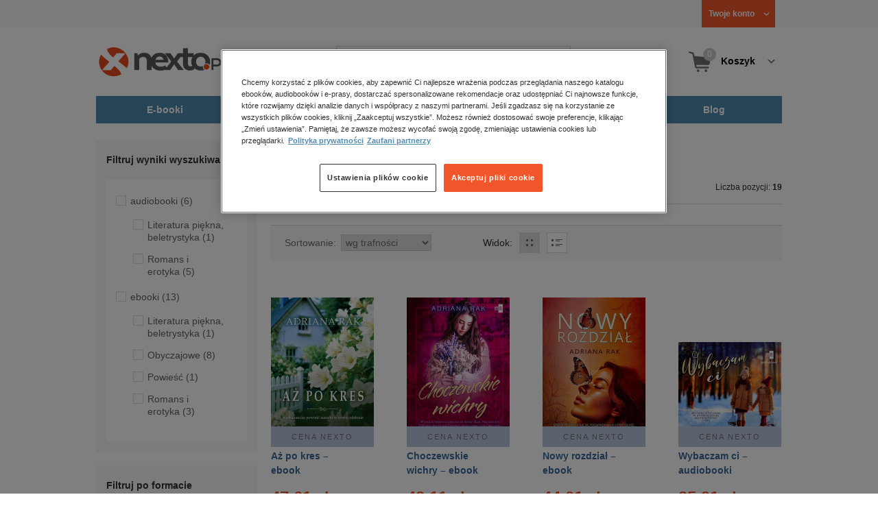

--- FILE ---
content_type: text/html;charset=utf-8
request_url: https://www.nexto.pl/szukaj/autor/Adriana%20Rak
body_size: 22738
content:
<!DOCTYPE html>
<html lang="pl"><head><meta content="width=device-width, initial-scale=1" name="viewport"><script>var luigisboxTrackerId = '673449-882601';</script><link href="//live.luigisbox.tech" rel="dns-prefetch"><script src="https://scripts.luigisbox.tech/LBX-882601.js" async=""></script><link href="https://cdn.luigisbox.tech/autocomplete.css" rel="stylesheet"><meta content="text/html; charset=utf-8" http-equiv="content-type"><meta content="pl" http-equiv="content-language"><meta http-equiv="cache-control" content="no-cache"><meta http-equiv="pragma" content="no-cache"><meta http-equiv="expires" content="-1"><meta content="no" http-equiv="imagetoolbar"><title>Adriana Rak &ndash; Autor &ndash; księgarnia internetowa Nexto.pl</title><meta content="e-Kiosk S.A." name="author"><meta content="index,follow" name="robots"><meta content="pl-PL" http-equiv="content-language"><meta content="Copyright (c) 2023 e-Kiosk S.A." name="copyright"><link href="https://www.nexto.pl/szukaj/autor/Adriana Rak" rel="canonical"><script src="/js/prototype.js" type="text/javascript"></script><script src="/rf/compress?merge=/js/noframe.js;/js/jmscript.js;/js/CSS.js;/js/jmutils.js;/js/Cookies.js;/js/UserProperties.js;/js/Hint.js;/js/nexto/main.js;/js/product.js;/js/UserProperties.js;/js/user.preferences.js;/js/category.js;/js/FormValidator.js;/js/Nexto.js;/js/jquery/jquery-1.7.1.min.js;/js/jquery/jquery-ui-1.8.17.custom.min.js;/js/lazysizes/lazysizes.min.js;/js/banners.js;/js/NetCookies.js;/js/AddToCart.js;/js/luigisbox.js;/js/nexto/main_v2.js;/js/nexto/jquery.customForm.js&amp;type=script" type="text/javascript"></script><script src="/js/simplebar/simplebar.min.js" type="text/javascript"></script><!-- Facebook Pixel Code --><script>
		
			!function(f,b,e,v,n,t,s)
			{if(f.fbq)return;n=f.fbq=function(){n.callMethod?
			n.callMethod.apply(n,arguments):n.queue.push(arguments)};
			if(!f._fbq)f._fbq=n;n.push=n;n.loaded=!0;n.version='2.0';
			n.queue=[];t=b.createElement(e);t.async=!0;
			t.src=v;s=b.getElementsByTagName(e)[0];
			s.parentNode.insertBefore(t,s)}(window, document,'script',
			'//connect.facebook.net/en_US/fbevents.js');
		
			fbq('init', '335999502034246');
			fbq('track', 'PageView');
		</script><noscript><img src="//www.facebook.com/tr?id=335999502034246&amp;ev=PageView&amp;noscript=1" style="display:none" width="1" height="1"></noscript><!-- End Facebook Pixel Code --><script type="text/javascript">
	"use strict";(function(scriptUrl,campaignId,disableTracking){
	window.bbDisableTracking = typeof disableTracking !== 'undefined' ? disableTracking : 0;
	if(!window.bb){window.bb=function(){
	for(var _len=arguments.length,params=Array(_len),_key=0;_key<_len;_key++){
	params[_key]=arguments[_key]}return window.bb.q.push(params)};window.bb.q=[]
	;window.bb.campaignId=campaignId;var script=document.createElement("script")
	;var firstScript=document.getElementsByTagName("script")[0];script.async=true
	;script.src=scriptUrl;firstScript.parentNode.insertBefore(script,firstScript)}
	})("https://shop-js.buybox.click/js/bb-shop.min.js", 35, 1);
</script><script xmlns:fb="http://www.facebook.com/2008/fbml" src="/js/nexto/nexto16.js" type="text/javascript"></script><script type="text/javascript">jQuery.noConflict();</script><script src="/js/throbber.js" type="text/javascript"></script><script src="/js/categoryFilter.js" type="text/javascript"></script><script src="/js/jquery_countdown/jquery.plugin.min.js" type="text/javascript"></script><script src="/js/jquery_countdown/jquery.countdown.min.js" type="text/javascript"></script><script src="/js/jquery_countdown/jquery.countdown-pl.js" type="text/javascript"></script><link href="/rf/compress?merge=/css/nexto/reset.css;/css/ajax_hint.css;/js/simplebar/simplebar.css&amp;type=link" rel="stylesheet" type="text/css"><link rel="stylesheet" href="/js/jquery/css/smoothness/jquery-ui-1.8.17.custom.css" type="text/css"><link rel="stylesheet" href="/css/nexto/style.css?1765975020" type="text/css"><!--[if lt IE 8]><link rel="stylesheet" type="text/css" href="/css/nexto/ie_fix.css" media="screen"><![endif]-->
	<!--[if lt IE 7]><link rel="stylesheet" type="text/css" href="/css/nexto/ie_fix_6.css" media="screen"><![endif]--><link href="/images/favicon/apple-touch-icon-152x152-precomposed.png" sizes="152x152" rel="apple-touch-icon-precomposed"><link href="/images/favicon/apple-touch-icon-144x144-precomposed.png" sizes="144x144" rel="apple-touch-icon-precomposed"><link href="/images/favicon/apple-touch-icon-120x120-precomposed.png" sizes="120x120" rel="apple-touch-icon-precomposed"><link href="/images/favicon/apple-touch-icon-114x114-precomposed.png" sizes="114x114" rel="apple-touch-icon-precomposed"><link href="/images/favicon/apple-touch-icon-72x72-precomposed.png" sizes="72x72" rel="apple-touch-icon-precomposed"><link href="/images/favicon/apple-touch-icon-precomposed.png" rel="apple-touch-icon-precomposed"><link href="/images/favicon/apple-touch-icon.png" rel="apple-touch-icon"><!--[if IE]><link rel="shortcut icon" href="/favicon.ico" /><![endif]--><meta content="#f7f7f7" name="msapplication-TileColor"><meta content="/images/favicon/apple-touch-icon-144x144-precomposed.png" name="msapplication-TileImage"><link href="/images/favicon/favicon-96x96.png" type="image/png" rel="icon"></head><body class="nexto16 search-results" id="body" lang="pl"><script>window.dataLayer = window.dataLayer || [];</script><!-- Google Tag Manager --><noscript><iframe style="display:none;visibility:hidden" width="0" height="0" src="//www.googletagmanager.com/ns.html?id=GTM-WC7GDLG"></iframe></noscript><script>(function(w,d,s,l,i){w[l]=w[l]||[];w[l].push({'gtm.start':
		new Date().getTime(),event:'gtm.js'});var f=d.getElementsByTagName(s)[0],
		j=d.createElement(s),dl=l!='dataLayer'?'&l='+l:'';j.async=true;j.src=
		'//www.googletagmanager.com/gtm.js?id='+i+dl;f.parentNode.insertBefore(j,f);
		})(window,document,'script','dataLayer','GTM-WC7GDLG');</script><!-- End Google Tag Manager --><div class="toolsmenu is-tablet-hide"><div class="mainwidth"><div style="display:inline-block; float: left;" class="promo-actions"></div><!--C128931666--><div class="tool_but tool_but_account"><a rel="tl_member" href="/klub/login.xml?back=/szukaj/autor/Adriana Rak.xml"><span class="aspan"><span class="red"></span> Twoje konto </span></a></div><div class="tool_layer" id="tl_member"><div class="tl_inside"><div class="ph20 pv20 align-center"><a title="Zaloguj się" href="/klub/login.xml?login&amp;back=/szukaj/autor/Adriana Rak.xml" class="btn btn-primary btn-more"><span>Zaloguj</span></a></div><div class="ph20 align-center">
						Nie masz jeszcze konta?
					</div><div class="ph20 pv10 align-center"><a class="aregistred" href="/klub/login.xml?register">Zarejestruj się</a></div><div class="layer_menu"><ul id="N10000"><li><a href="/klub/biblioteka.xml">Biblioteka</a></li><li><a href="/klub/twojprofil.xml">Profil</a></li><li><a href="/klub/przypomnienie_hasla.xml">Resetowanie hasła</a></li><li><a href="https://nexto.pl/premium">Klub Nexto Premium</a></li><li><a href="/aktualnepromocje.xml">Promocje</a></li><li><a href="/wpisz_kod">Kod aktywacyjny</a></li><li><a href="/regulamin_nexto.xml">Regulamin Nexto</a></li><li><a href="/polityka_prywatnosci.xml">Polityka prywatności</a></li><li><a href="/partnerzy.xml">Zaufani partnerzy E-Kiosk S.A.</a></li><li><a href="/blog.xml">Blog</a></li></ul></div></div></div><div class="tool_but tool_but_points"></div>
<!-- all:122, transformer:6, transformer_creation:2/0, xml-produce:2/116, xsl-actions:5/1, --><!--C128931666--></div></div><header><div class="mainwidth"><div class="clearfix d-md-flex justify-md-space-between align-md-center"><div class="logo"><a aria-label="Nexto.pl - ebooki, audiobooki i eprasa - wybieraj wśr&oacute;d kilkudziesięciu tysięcy tytuł&oacute;w" href="/"><img alt="Nexto - Eksięgarnia Internetowa" src="/images/nlayout/logo_nexto.png"></a><span class="visuallyhidden">Nexto.pl - ebooki, audiobooki i eprasa - wybieraj wśr&oacute;d kilkudziesięciu tysięcy tytuł&oacute;w</span></div><div id="search_v3" class="luigisbox"><form onsubmit="return FormValidator.checkInput(this.elements['search-clause'],'Proszę wpisać szukaną frazę!');" method="get" action="/szukaj.xml" id="searchbox_v2"><button onclick="searchModeToggle(); return false;" type="button" class="toggle display-search">Pokaż/schowaj wyszukiwarkę</button><fieldset><legend aria-hidden="false" class="wai">Wyszukiwarka</legend><label for="search-clause">Szukaj</label><div class="search_inner"><span class="si1"><input value="" id="search-clause" name="search-clause" type="text"></span><div class="search_inner_shadow"></div></div><button class="input_img search_but" type="submit">Szukaj</button><button onclick="return searchModeToggle();" class="hide hide-searching" type="button">Schowaj wyszukiwarkę</button></fieldset></form><script type="text/javascript">
		jQuery("#searchbox_v2").customForm({
			css : {	"#search-clause-custom" : { "-moz-box-sizing" : "content-box" }}
		});
		</script></div><!--C406696574--><div class="tool_but tool_but_cart"><a class="cart" rel="tl_cart" href="/sklep/koszyk.xml"><span class="aspan"><span class="quantity">0</span><span class="is-tablet-hide">
						Koszyk
					</span></span></a><div data-js="menu-ham" class="menu-ham"><button data-js="menu-ham-btn-open" class="menu-ham-btn-open"><svg xmlns="http://www.w3.org/2000/svg" fill="none" viewBox="0 0 32 32" height="32" width="32"><path stroke-linejoin="round" stroke-linecap="round" stroke-width="2.5" stroke="#5E5E5E" d="M5 8H27M5 16H27M5 24H27"/></svg></button><div class="tool_layer menu-ham-context"><button data-js="menu-ham-btn-close" class="menu-ham-btn-close"><svg xmlns="http://www.w3.org/2000/svg" fill="none" viewBox="0 0 32 32" height="32" width="32"><path stroke-linejoin="round" stroke-linecap="round" stroke-width="3" stroke="#396897" d="M24 8L8 24M8 8L24 24"/></svg></button><div class="tl_inside"><div class="tl_inside_bg-gray"><div class="ph20 pv20 align-center"><a class="btn btn-primary btn-more" href="/klub/login.xml?login" title="Zaloguj się"><span>Zaloguj</span></a></div><div class="ph20 align-center">
								Nie masz jeszcze konta?
							</div><div class="ph20 pv10 align-center"><a href="/klub/login.xml?register" class="aregistred">Zarejestruj się</a></div><div class="layer_menu"><ul id="N10000"><li><a href="/klub/biblioteka.xml">Biblioteka</a></li><li><a href="/klub/twojprofil.xml">Profil</a></li><li><a href="/klub/przypomnienie_hasla.xml">Resetowanie hasła</a></li><li><a href="https://nexto.pl/premium">Klub Nexto Premium</a></li><li><a href="/aktualnepromocje.xml">Promocje</a></li><li><a href="/wpisz_kod">Kod aktywacyjny</a></li><li><a href="/regulamin_nexto.xml">Regulamin Nexto</a></li><li><a href="/polityka_prywatnosci.xml">Polityka prywatności</a></li><li><a href="/partnerzy.xml">Zaufani partnerzy E-Kiosk S.A.</a></li><li><a href="/blog.xml">Blog</a></li></ul></div></div></div></div></div></div><div class="tool_layer is-tablet-hide" id="tl_cart"><div class="tl_inside"><div class="cart-empty align-center"><span class="state">Koszyk jest pusty.</span></div><div class="cart-summary"><div class="align-right"><a title="Idź do koszyka" href="/sklep/koszyk.xml" class="btn btn-more"><span>Idź do koszyka</span></a></div></div></div></div>
<!-- all:124, icurl:2, transformer:7, transformer_creation:3/0, xml-actions:0, xml-produce:3/117, xsl-actions:7/1, --><!--C406696574--></div><nav id="mainmenu_v3"><ul class="mainmenu"><li class="level0"><a data-disable-megamenu="0" title="Przejdź do działu: E-booki" href="/ebooki_c1015.xml"><span class="sl1">E-booki</span><span class="sl2"></span></a><div class="ext"><div aria-hidden="false" class="h3 wai">E-booki</div><span class="close"><span class="is-tablet-hide">[zamknij]</span><span class="close-submenu-btn is-desktop-hide"><svg xmlns="http://www.w3.org/2000/svg" fill="none" viewBox="0 0 32 32" height="32" width="32"><path stroke-linejoin="round" stroke-linecap="round" stroke-width="3" stroke="#396897" d="M24 8L8 24M8 8L24 24"/></svg></span></span><div class="container-fluid"><div class="row"><div class="col-9 col-md-12"><div class="h5">Kategorie</div><a title="Przejdź do działu E-booki" class="all-link" href="/ebooki_c1015.xml">Zobacz wszystkie E-booki</a><div class="megamenu-container"><div class="container-fluid"><div class="row"><div class="col-6 col-md-12"><ul class="clean"><li class="level1"><a href="/ebooki/antologia_c6803.xml">Antologia</a></li><li class="level1"><a href="/ebooki/biznes_c1027.xml">Biznes</a><ul><li class="level2"><a href="/ebooki/biznes/administracja_c6775.xml">Administracja</a></li><li class="level2"><a href="/ebooki/biznes/bankowosc_i_finanse_c6770.xml">Bankowość i Finanse</a></li><li class="level2"><a href="/ebooki/biznes/biznes_it_c6774.xml">Biznes IT</a></li><li class="level2"><a href="/ebooki/biznes/ekonomia_c6769.xml">Ekonomia</a></li><li class="level2"><a href="/ebooki/biznes/handel_i_gospodarka_c6771.xml">Handel i gospodarka</a></li><li class="level2"><a href="/ebooki/biznes/hr_kadry_c6773.xml">HR Kadry</a></li><li class="level2"><a href="/ebooki/biznes/poradniki_c6767.xml">Poradniki</a></li><li class="level2"><a href="/ebooki/biznes/raporty_i_analizy_c6772.xml">Raporty i Analizy</a></li><li class="level2"><a href="/ebooki/biznes/sprzedaz_i_obsluga_klienta_c6777.xml">Sprzedaż i obsługa klienta</a></li><li class="level2"><a href="/ebooki/biznes/transport_i_logistyka_c6776.xml">Transport i logistyka</a></li><li class="level2"><a href="/ebooki/biznes/zarzadzanie_i_marketing_c6768.xml">Zarządzanie i marketing</a></li><li class="level2"><a href="/ebooki/biznes/bestsellery_rzeczpospolitej_dla_profesjonalistow_c7694.xml">Bestsellery Rzeczpospolitej dla profesjonalist&oacute;w</a></li></ul></li><li class="level1"><a href="/ebooki/darmowe_ebooki_c1219.xml">Darmowe ebooki</a></li><li class="level1"><a href="/ebooki/dla_dzieci_i_mlodziezy_c1038.xml">Dla dzieci i młodzieży</a><ul><li class="level2"><a href="/ebooki/dla_dzieci_i_mlodziezy/bajki_c6787.xml">Bajki</a></li><li class="level2"><a href="/ebooki/dla_dzieci_i_mlodziezy/dla_dzieci_c6786.xml">Dla dzieci</a></li><li class="level2"><a href="/ebooki/dla_dzieci_i_mlodziezy/mlodziezowe_c6785.xml">Młodzieżowe</a></li></ul></li><li class="level1"><a href="/ebooki/duchowosc_i_religia_c1228.xml">Duchowość i religia</a><ul><li class="level2"><a href="/ebooki/duchowosc_i_religia/duchowosc_c6805.xml">Duchowość</a></li><li class="level2"><a href="/ebooki/duchowosc_i_religia/ezoteryka_c6806.xml">Ezoteryka</a></li><li class="level2"><a href="/ebooki/duchowosc_i_religia/religia_c6807.xml">Religia</a></li></ul></li><li class="level1"><a href="/ebooki/dokument,_literatura_faktu,_reportaze,_biografie_c1035.xml">Dokument, literatura faktu, reportaże, biografie</a><ul><li class="level2"><a href="/ebooki/dokument,_literatura_faktu,_reportaze,_biografie/biografie_c6804.xml">Biografie</a></li><li class="level2"><a href="/ebooki/dokument,_literatura_faktu,_reportaze,_biografie/esej_c6796.xml">Esej</a></li><li class="level2"><a href="/ebooki/dokument,_literatura_faktu,_reportaze,_biografie/felietony_c6793.xml">Felietony</a></li><li class="level2"><a href="/ebooki/dokument,_literatura_faktu,_reportaze,_biografie/literatura_faktu_c6792.xml">Literatura faktu</a></li><li class="level2"><a href="/ebooki/dokument,_literatura_faktu,_reportaze,_biografie/reportaze_c6795.xml">Reportaże</a></li><li class="level2"><a href="/ebooki/dokument,_literatura_faktu,_reportaze,_biografie/rozmowy_c6797.xml">Rozmowy</a></li><li class="level2"><a href="/ebooki/dokument,_literatura_faktu,_reportaze,_biografie/wywiady_i_wspomnienia_c6794.xml">Wywiady i wspomnienia</a></li></ul></li><li class="level1"><a href="/ebooki/fantastyka_c1221.xml">Fantastyka</a><ul><li class="level2"><a href="/ebooki/fantastyka/fantasy_c6763.xml">Fantasy</a></li><li class="level2"><a href="/ebooki/fantastyka/science_fiction_c6762.xml">Science Fiction</a></li></ul></li><li class="level1"><a href="/ebooki/hobby_c6822.xml">Hobby</a><ul><li class="level2"><a href="/ebooki/hobby/dom_i_ogrod_c6823.xml">Dom i Ogr&oacute;d</a></li><li class="level2"><a href="/ebooki/hobby/fotografia_cyfrowa_c6824.xml">Fotografia cyfrowa</a></li><li class="level2"><a href="/ebooki/hobby/motoryzacja_c6825.xml">Motoryzacja</a></li><li class="level2"><a href="/ebooki/hobby/poradniki_c6826.xml">Poradniki</a></li><li class="level2"><a href="/ebooki/hobby/rodzina_c6827.xml">Rodzina</a></li><li class="level2"><a href="/ebooki/hobby/sport_i_zabawa_c6828.xml">Sport i zabawa</a></li></ul></li><li class="level1"><a href="/ebooki/humor_i_satyra_c6808.xml">Humor i satyra</a></li><li class="level1"><a href="/ebooki/informatyka_c1061.xml">Informatyka</a><ul><li class="level2"><a href="/ebooki/informatyka/bazy_danych_c6809.xml">Bazy danych</a></li><li class="level2"><a href="/ebooki/informatyka/dtp_c6810.xml">DTP</a></li><li class="level2"><a href="/ebooki/informatyka/grafika_komputerowa_c6811.xml">Grafika komputerowa</a></li><li class="level2"><a href="/ebooki/informatyka/gry_c6812.xml">Gry</a></li><li class="level2"><a href="/ebooki/informatyka/hacking_c6813.xml">Hacking</a></li><li class="level2"><a href="/ebooki/informatyka/nagrywanie_plyt_cd_i_dvd_c6814.xml">Nagrywanie płyt CD i DVD</a></li><li class="level2"><a href="/ebooki/informatyka/programowanie_c6815.xml">Programowanie</a></li><li class="level2"><a href="/ebooki/informatyka/serwery_internetowe_c6816.xml">Serwery internetowe</a></li><li class="level2"><a href="/ebooki/informatyka/sieci_komputerowe_c6817.xml">Sieci komputerowe</a></li><li class="level2"><a href="/ebooki/informatyka/systemy_operacyjne_c6818.xml">Systemy operacyjne</a></li><li class="level2"><a href="/ebooki/informatyka/webmaster_c6819.xml">Webmaster</a></li></ul></li><li class="level1"><a href="/ebooki/inne_c1023.xml">Inne</a></li><li class="level1"><a href="/ebooki/jezyki_i_nauka_jezykow_c1041.xml">Języki i nauka język&oacute;w</a><ul><li class="level2"><a href="/ebooki/jezyki_i_nauka_jezykow/angielski_c6778.xml">Angielski</a></li><li class="level2"><a href="/ebooki/jezyki_i_nauka_jezykow/francuski_c6783.xml">Francuski</a></li><li class="level2"><a href="/ebooki/jezyki_i_nauka_jezykow/hiszpanski_c6780.xml">Hiszpański</a></li><li class="level2"><a href="/ebooki/jezyki_i_nauka_jezykow/inne_c6784.xml">Inne</a></li><li class="level2"><a href="/ebooki/jezyki_i_nauka_jezykow/niemiecki_c6779.xml">Niemiecki</a></li><li class="level2"><a href="/ebooki/jezyki_i_nauka_jezykow/rosyjski_c6782.xml">Rosyjski</a></li><li class="level2"><a href="/ebooki/jezyki_i_nauka_jezykow/wloski_c6781.xml">Włoski</a></li></ul></li><li class="level1"><a href="/ebooki/klasyka_c1212.xml">Klasyka</a></li><li class="level1"><a href="/ebooki/kryminal,_sensacja,_thriller_c1036.xml">Kryminał, sensacja, thriller</a><ul><li class="level2"><a href="/ebooki/kryminal,_sensacja,_thriller/horror_i_thriller_c6766.xml">Horror i Thriller</a></li><li class="level2"><a href="/ebooki/kryminal,_sensacja,_thriller/kryminal_c6764.xml">Kryminał</a></li><li class="level2"><a href="/ebooki/kryminal,_sensacja,_thriller/sensacja_c6765.xml">Sensacja</a></li></ul></li><li class="level1"><a href="/ebooki/kuchnia_c6820.xml">Kuchnia</a></li><li class="level1"><a href="/ebooki/komiks_c6788.xml">Komiks</a></li><li class="level1"><a href="/ebooki/literatura_obcojezyczna_c2588.xml">Literatura obcojęzyczna</a></li><li class="level1"><a href="/ebooki/literatura_piekna,_beletrystyka_c1258.xml">Literatura piękna, beletrystyka</a></li><li class="level1"><a href="/ebooki/lektury_szkolne_c6838.xml">Lektury szkolne</a></li></ul></div><div class="col-6 col-md-12"><ul class="clean"><li class="level1"><a href="/ebooki/naukowe_i_akademickie_c1037.xml">Naukowe i akademickie</a><ul><li class="level2"><a href="/ebooki/naukowe_i_akademickie/biologia_c6869.xml">Biologia</a></li><li class="level2"><a href="/ebooki/naukowe_i_akademickie/biznesowe_c6870.xml">Biznesowe</a></li><li class="level2"><a href="/ebooki/naukowe_i_akademickie/budownictwo_i_nieruchomosci_c6871.xml">Budownictwo i nieruchomości</a></li><li class="level2"><a href="/ebooki/naukowe_i_akademickie/chemia_c6872.xml">Chemia</a></li><li class="level2"><a href="/ebooki/naukowe_i_akademickie/ekologia_c6873.xml">Ekologia</a></li><li class="level2"><a href="/ebooki/naukowe_i_akademickie/encyklopedie_c6874.xml">Encyklopedie</a></li><li class="level2"><a href="/ebooki/naukowe_i_akademickie/filozofia_c6875.xml">Filozofia</a></li><li class="level2"><a href="/ebooki/naukowe_i_akademickie/fizyka_c6876.xml">Fizyka</a></li><li class="level2"><a href="/ebooki/naukowe_i_akademickie/geologia_i_geografia_c6877.xml">Geologia i geografia</a></li><li class="level2"><a href="/ebooki/naukowe_i_akademickie/historia_c6878.xml">Historia</a></li><li class="level2"><a href="/ebooki/naukowe_i_akademickie/inne_c6879.xml">Inne</a></li><li class="level2"><a href="/ebooki/naukowe_i_akademickie/inzynieria_i_technika_c6880.xml">Inżynieria i technika</a></li><li class="level2"><a href="/ebooki/naukowe_i_akademickie/literaturoznawstwo,_jezykoznawstwo_c6881.xml">Literaturoznawstwo, językoznawstwo</a></li><li class="level2"><a href="/ebooki/naukowe_i_akademickie/matematyka_c6882.xml">Matematyka</a></li><li class="level2"><a href="/ebooki/naukowe_i_akademickie/media_i_dziennikarstwo_c6883.xml">Media i dziennikarstwo</a></li><li class="level2"><a href="/ebooki/naukowe_i_akademickie/medycyna_c6884.xml">Medycyna</a></li><li class="level2"><a href="/ebooki/naukowe_i_akademickie/nauki_przyrodnicze_c6885.xml">Nauki przyrodnicze</a></li><li class="level2"><a href="/ebooki/naukowe_i_akademickie/nauki_spoleczne_c6886.xml">Nauki społeczne</a></li><li class="level2"><a href="/ebooki/naukowe_i_akademickie/pedagogika_c6887.xml">Pedagogika</a></li><li class="level2"><a href="/ebooki/naukowe_i_akademickie/podreczniki_c6888.xml">Podręczniki</a></li><li class="level2"><a href="/ebooki/naukowe_i_akademickie/politologia_c6889.xml">Politologia</a></li><li class="level2"><a href="/ebooki/naukowe_i_akademickie/polonistyka_c6944.xml">Polonistyka</a></li><li class="level2"><a href="/ebooki/naukowe_i_akademickie/prawo_c6890.xml">Prawo</a></li><li class="level2"><a href="/ebooki/naukowe_i_akademickie/psychologia_c6891.xml">Psychologia</a></li><li class="level2"><a href="/ebooki/naukowe_i_akademickie/slowniki_c6892.xml">Słowniki</a></li><li class="level2"><a href="/ebooki/naukowe_i_akademickie/socjologia_c6893.xml">Socjologia</a></li><li class="level2"><a href="/ebooki/naukowe_i_akademickie/zarzadzanie_c6894.xml">Zarządzanie</a></li></ul></li><li class="level1"><a href="/ebooki/obyczajowe_c1034.xml">Obyczajowe</a></li><li class="level1"><a href="/ebooki/opowiadania_c6821.xml">Opowiadania</a></li><li class="level1"><a href="/ebooki/poradniki_do_gier_c6789.xml">Poradniki do gier</a></li><li class="level1"><a href="/ebooki/poradniki_c1040.xml">Poradniki</a></li><li class="level1"><a href="/ebooki/praktyczna_edukacja,_samodoskonalenie,_motywacja_c1025.xml">Praktyczna edukacja, samodoskonalenie, motywacja</a></li><li class="level1"><a href="/ebooki/prawo_i_podatki_c1024.xml">Prawo i Podatki</a><ul><li class="level2"><a href="/ebooki/prawo_i_podatki/administracyjne_c6839.xml">Administracyjne</a></li><li class="level2"><a href="/ebooki/prawo_i_podatki/cywilne_c6840.xml">Cywilne</a></li><li class="level2"><a href="/ebooki/prawo_i_podatki/europejskie_c6841.xml">Europejskie</a></li><li class="level2"><a href="/ebooki/prawo_i_podatki/finansowe_c6842.xml">Finansowe</a></li><li class="level2"><a href="/ebooki/prawo_i_podatki/gospodarcze_i_handlowe_c6843.xml">Gospodarcze i handlowe</a></li><li class="level2"><a href="/ebooki/prawo_i_podatki/historia_i_teoria_prawa_c6844.xml">Historia i teoria prawa</a></li><li class="level2"><a href="/ebooki/prawo_i_podatki/inne_c6845.xml">Inne</a></li><li class="level2"><a href="/ebooki/prawo_i_podatki/kanoniczne_i_wyznaniowe_c6846.xml">Kanoniczne i wyznaniowe</a></li><li class="level2"><a href="/ebooki/prawo_i_podatki/karne_c6847.xml">Karne</a></li><li class="level2"><a href="/ebooki/prawo_i_podatki/komentarze_prawnicze_c6848.xml">Komentarze prawnicze</a></li><li class="level2"><a href="/ebooki/prawo_i_podatki/konstytucyjne_c6849.xml">Konstytucyjne</a></li><li class="level2"><a href="/ebooki/prawo_i_podatki/literatura_akademicka_c6850.xml">Literatura akademicka</a></li><li class="level2"><a href="/ebooki/prawo_i_podatki/literatura_aplikacyjna_c6851.xml">Literatura aplikacyjna</a></li><li class="level2"><a href="/ebooki/prawo_i_podatki/literatura_obcojezyczna_c6852.xml">Literatura obcojęzyczna</a></li><li class="level2"><a href="/ebooki/prawo_i_podatki/medyczne_c6853.xml">Medyczne</a></li><li class="level2"><a href="/ebooki/prawo_i_podatki/miedzynarodowe_c6854.xml">Międzynarodowe</a></li><li class="level2"><a href="/ebooki/prawo_i_podatki/monografie_prawnicze_c6855.xml">Monografie prawnicze</a></li><li class="level2"><a href="/ebooki/prawo_i_podatki/nieruchomosci_c6856.xml">Nieruchomości</a></li><li class="level2"><a href="/ebooki/prawo_i_podatki/orzecznictwo_c6857.xml">Orzecznictwo</a></li><li class="level2"><a href="/ebooki/prawo_i_podatki/oswiatowe_c6858.xml">Oświatowe</a></li><li class="level2"><a href="/ebooki/prawo_i_podatki/podatkowe_c6859.xml">Podatkowe</a></li><li class="level2"><a href="/ebooki/prawo_i_podatki/poradniki_c6860.xml">Poradniki</a></li><li class="level2"><a href="/ebooki/prawo_i_podatki/pracy_i_ubezpieczen_spolecznych_c6861.xml">Pracy i ubezpieczeń społecznych</a></li><li class="level2"><a href="/ebooki/prawo_i_podatki/rodzinne_i_opiekuncze_c6862.xml">Rodzinne i opiekuńcze</a></li><li class="level2"><a href="/ebooki/prawo_i_podatki/rolne_i_ochrony_srodowiska_c6863.xml">Rolne i ochrony środowiska</a></li><li class="level2"><a href="/ebooki/prawo_i_podatki/slowniki_i_leksykony_c6864.xml">Słowniki i leksykony</a></li><li class="level2"><a href="/ebooki/prawo_i_podatki/teksty_ustaw_c6865.xml">Teksty ustaw</a></li><li class="level2"><a href="/ebooki/prawo_i_podatki/wlasnosci_intelektualnej_c6866.xml">Własności intelektualnej</a></li><li class="level2"><a href="/ebooki/prawo_i_podatki/wzory_pism_c6867.xml">Wzory pism</a></li><li class="level2"><a href="/ebooki/prawo_i_podatki/zamowienia_publiczne_c6868.xml">Zam&oacute;wienia publiczne</a></li></ul></li><li class="level1"><a href="/ebooki/psychologia_c1026.xml">Psychologia</a></li><li class="level1"><a href="/ebooki/proza_c6834.xml">Proza</a></li><li class="level1"><a href="/ebooki/powiesc_c6835.xml">Powieść</a></li><li class="level1"><a href="/ebooki/popularnonaukowe_c6836.xml">Popularnonaukowe</a></li><li class="level1"><a href="/ebooki/poezja_c6837.xml">Poezja</a></li><li class="level1"><a href="/ebooki/romans_i_erotyka_c1103.xml">Romans i erotyka</a><ul><li class="level2"><a href="/ebooki/romans_i_erotyka/erotyka_c6790.xml">Erotyka</a></li><li class="level2"><a href="/ebooki/romans_i_erotyka/romans_c6791.xml">Romans</a></li></ul></li><li class="level1"><a href="/ebooki/spoleczenstwo_c6798.xml">Społeczeństwo</a><ul><li class="level2"><a href="/ebooki/spoleczenstwo/filozofia_c6802.xml">Filozofia</a></li><li class="level2"><a href="/ebooki/spoleczenstwo/psychologia_c6799.xml">Psychologia</a></li><li class="level2"><a href="/ebooki/spoleczenstwo/polityka_c6801.xml">Polityka</a></li><li class="level2"><a href="/ebooki/spoleczenstwo/socjologia_c6800.xml">Socjologia</a></li></ul></li><li class="level1"><a href="/ebooki/sztuka_c6829.xml">Sztuka</a><ul><li class="level2"><a href="/ebooki/sztuka/architektura_c6830.xml">Architektura</a></li><li class="level2"><a href="/ebooki/sztuka/kino_i_teatr_c6831.xml">Kino i Teatr</a></li><li class="level2"><a href="/ebooki/sztuka/malarstwo_c6832.xml">Malarstwo</a></li><li class="level2"><a href="/ebooki/sztuka/muzyka,_spiew,_taniec_c6833.xml">Muzyka, śpiew, taniec</a></li></ul></li><li class="level1"><a href="/ebooki/wakacje_i_podroze_c1226.xml">Wakacje i podr&oacute;że</a><ul><li class="level2"><a href="/ebooki/wakacje_i_podroze/literatura_podroznicza_c6952.xml">Literatura podr&oacute;żnicza</a></li><li class="level2"><a href="/ebooki/wakacje_i_podroze/poradnik_podroznika_c6953.xml">Poradnik podr&oacute;żnika</a></li><li class="level2"><a href="/ebooki/wakacje_i_podroze/przewodniki_c6954.xml">Przewodniki</a></li></ul></li><li class="level1"><a href="/ebooki/young_adult_c6605.xml">Young Adult</a></li><li class="level1"><a href="/ebooki/zdrowie_i_uroda_c1062.xml">Zdrowie i uroda</a></li></ul></div></div></div></div></div><div data-category="1015" data-type="bestsellers" class="col-3 reco-lazyload is-tablet-hide is-mobile-hide"></div></div></div></div></li><li class="level0"><a data-disable-megamenu="0" title="Przejdź do działu: Audiobooki" href="/audiobooki_c1033.xml"><span class="sl1">Audiobooki</span><span class="sl2"></span></a><div class="ext"><div aria-hidden="false" class="h3 wai">Audiobooki</div><span class="close"><span class="is-tablet-hide">[zamknij]</span><span class="close-submenu-btn is-desktop-hide"><svg xmlns="http://www.w3.org/2000/svg" fill="none" viewBox="0 0 32 32" height="32" width="32"><path stroke-linejoin="round" stroke-linecap="round" stroke-width="3" stroke="#396897" d="M24 8L8 24M8 8L24 24"/></svg></span></span><div class="container-fluid"><div class="row"><div class="col-9 col-md-12"><div class="h5">Kategorie</div><a title="Przejdź do działu Audiobooki" class="all-link" href="/audiobooki_c1033.xml">Zobacz wszystkie Audiobooki</a><div class="megamenu-container"><div class="container-fluid"><div class="row"><div class="col-6 col-md-12"><ul class="clean"><li class="level1"><a href="/audiobooki/darmowe_audiobooki_c1208.xml">Darmowe audiobooki</a></li><li class="level1"><a href="/audiobooki/dla_dzieci_i_mlodziezy_c1047.xml">Dla dzieci i młodzieży</a><ul><li class="level2"><a href="/audiobooki/dla_dzieci_i_mlodziezy/dla_dzieci_c6895.xml">Dla dzieci</a></li><li class="level2"><a href="/audiobooki/dla_dzieci_i_mlodziezy/dla_mlodziezy_c6896.xml">Dla młodzieży</a></li></ul></li><li class="level1"><a href="/audiobooki/dokument,_literatura_faktu,_reportaze,_biografie_c1044.xml">Dokument, literatura faktu, reportaże, biografie</a><ul><li class="level2"><a href="/audiobooki/dokument,_literatura_faktu,_reportaze,_biografie/biografie_i_autobiografie_c6929.xml">Biografie i autobiografie</a></li><li class="level2"><a href="/audiobooki/dokument,_literatura_faktu,_reportaze,_biografie/inne_c6930.xml">Inne</a></li><li class="level2"><a href="/audiobooki/dokument,_literatura_faktu,_reportaze,_biografie/literatura_faktu_c6938.xml">Literatura faktu</a></li><li class="level2"><a href="/audiobooki/dokument,_literatura_faktu,_reportaze,_biografie/pamietniki,_listy,_dzienniki_c6931.xml">Pamiętniki, listy, dzienniki</a></li><li class="level2"><a href="/audiobooki/dokument,_literatura_faktu,_reportaze,_biografie/reportaz,_dokument,_publicystyka_c6932.xml">Reportaż, dokument, publicystyka</a></li><li class="level2"><a href="/audiobooki/dokument,_literatura_faktu,_reportaze,_biografie/wspomnienia_c6933.xml">Wspomnienia</a></li></ul></li><li class="level1"><a href="/audiobooki/duchowosc_i_religia_c1210.xml">Duchowość i religia</a></li><li class="level1"><a href="/audiobooki/naukowe_i_akademickie_c1111.xml">Naukowe i akademickie</a><ul><li class="level2"><a href="/audiobooki/naukowe_i_akademickie/nauki_humanistyczne_c6911.xml">Nauki humanistyczne</a></li><li class="level2"><a href="/audiobooki/naukowe_i_akademickie/nauki_scisle_c6912.xml">Nauki ścisłe</a></li></ul></li><li class="level1"><a href="/audiobooki/biznes_c1042.xml">Biznes</a><ul><li class="level2"><a href="/audiobooki/biznes/bankowosc_i_finanse_c6913.xml">Bankowość i Finanse</a></li><li class="level2"><a href="/audiobooki/biznes/biznes_it_c6914.xml">Biznes IT</a></li><li class="level2"><a href="/audiobooki/biznes/ekonomia_c6915.xml">Ekonomia</a></li><li class="level2"><a href="/audiobooki/biznes/handel_i_gospodarka_c6916.xml">Handel i gospodarka</a></li><li class="level2"><a href="/audiobooki/biznes/poradniki_c6917.xml">Poradniki</a></li><li class="level2"><a href="/audiobooki/biznes/raporty_i_analizy_c6918.xml">Raporty i Analizy</a></li><li class="level2"><a href="/audiobooki/biznes/rynek_pracy_c6919.xml">Rynek pracy</a></li><li class="level2"><a href="/audiobooki/biznes/zarzadzanie_i_marketing_c6920.xml">Zarządzanie i marketing</a></li></ul></li><li class="level1"><a href="/audiobooki/fantastyka_c1224.xml">Fantastyka</a><ul><li class="level2"><a href="/audiobooki/fantastyka/fantastyka_c6942.xml">Fantastyka</a></li><li class="level2"><a href="/audiobooki/fantastyka/science_fiction_c6943.xml">Science Fiction</a></li></ul></li><li class="level1"><a href="/audiobooki/humor_i_satyra_c6897.xml">Humor i satyra</a></li><li class="level1"><a href="/audiobooki/inne_c5729.xml">Inne</a></li><li class="level1"><a href="/audiobooki/jezyki_i_nauka_jezykow_c1050.xml">Języki i nauka język&oacute;w</a><ul><li class="level2"><a href="/audiobooki/jezyki_i_nauka_jezykow/angielski_c6898.xml">Angielski</a></li><li class="level2"><a href="/audiobooki/jezyki_i_nauka_jezykow/francuski_c6899.xml">Francuski</a></li><li class="level2"><a href="/audiobooki/jezyki_i_nauka_jezykow/hiszpanski_c6900.xml">Hiszpański</a></li><li class="level2"><a href="/audiobooki/jezyki_i_nauka_jezykow/niderlandzki_c6901.xml">Niderlandzki</a></li><li class="level2"><a href="/audiobooki/jezyki_i_nauka_jezykow/niemiecki_c6902.xml">Niemiecki</a></li><li class="level2"><a href="/audiobooki/jezyki_i_nauka_jezykow/inne_c7836.xml">Inne</a></li><li class="level2"><a href="/audiobooki/jezyki_i_nauka_jezykow/wloski_c7837.xml">Włoski</a></li></ul></li><li class="level1"><a href="/audiobooki/kryminal,_sensacja,_thriller_c1045.xml">Kryminał, sensacja, thriller</a><ul><li class="level2"><a href="/audiobooki/kryminal,_sensacja,_thriller/horror_i_thriller_c6936.xml">Horror i Thriller</a></li><li class="level2"><a href="/audiobooki/kryminal,_sensacja,_thriller/kryminal_c6937.xml">Kryminał</a></li><li class="level2"><a href="/audiobooki/kryminal,_sensacja,_thriller/sensacja_c6940.xml">Sensacja</a></li></ul></li><li class="level1"><a href="/audiobooki/lektury_szkolne,_opracowania_lektur_c1046.xml">Lektury szkolne, opracowania lektur</a></li><li class="level1"><a href="/audiobooki/literatura_piekna,_beletrystyka_c1204.xml">Literatura piękna, beletrystyka</a></li><li class="level1"><a href="/audiobooki/obyczajowe_c1043.xml">Obyczajowe</a></li></ul></div><div class="col-6 col-md-12"><ul class="clean"><li class="level1"><a href="/audiobooki/obcojezyczne_c6921.xml">Obcojęzyczne</a></li><li class="level1"><a href="/audiobooki/opowiadania_c6935.xml">Opowiadania</a></li><li class="level1"><a href="/audiobooki/pakiety_audio_c1109.xml">Pakiety audio</a></li><li class="level1"><a href="/audiobooki/poradniki_c1049.xml">Poradniki</a><ul><li class="level2"><a href="/audiobooki/poradniki/biznesowe_c6922.xml">Biznesowe</a></li><li class="level2"><a href="/audiobooki/poradniki/hobby_c6923.xml">Hobby</a></li><li class="level2"><a href="/audiobooki/poradniki/poradniki_o_dietach_c6924.xml">Poradniki o dietach</a></li><li class="level2"><a href="/audiobooki/poradniki/psychologiczne_c6925.xml">Psychologiczne</a></li><li class="level2"><a href="/audiobooki/poradniki/rozwoj_osobisty_c6926.xml">Rozw&oacute;j osobisty</a></li><li class="level2"><a href="/audiobooki/poradniki/zdrowie_i_uroda_c6927.xml">Zdrowie i Uroda</a></li></ul></li><li class="level1"><a href="/audiobooki/praktyczna_edukacja,_samodoskonalenie,_motywacja_c1053.xml">Praktyczna edukacja, samodoskonalenie, motywacja</a></li><li class="level1"><a href="/audiobooki/prasa_c2550.xml">Prasa</a></li><li class="level1"><a href="/audiobooki/psychologia_c1051.xml">Psychologia</a></li><li class="level1"><a href="/audiobooki/powiesc_c6934.xml">Powieść</a></li><li class="level1"><a href="/audiobooki/proza_c6941.xml">Proza</a></li><li class="level1"><a href="/audiobooki/romans_i_erotyka_c1048.xml">Romans i erotyka</a><ul><li class="level2"><a href="/audiobooki/romans_i_erotyka/erotyka_c6905.xml">Erotyka</a></li><li class="level2"><a href="/audiobooki/romans_i_erotyka/romans_c6906.xml">Romans</a></li></ul></li><li class="level1"><a href="/audiobooki/sluchowiska_c6908.xml">Słuchowiska</a></li><li class="level1"><a href="/audiobooki/sport_c7749.xml">Sport</a></li><li class="level1"><a href="/audiobooki/wakacje_i_podroze_c1222.xml">Wakacje i podr&oacute;że</a><ul><li class="level2"><a href="/audiobooki/wakacje_i_podroze/literatura_podroznicza_c6939.xml">Literatura podr&oacute;żnicza</a></li><li class="level2"><a href="/audiobooki/wakacje_i_podroze/poradnik_podroznika_c6903.xml">Poradnik podr&oacute;żnika</a></li><li class="level2"><a href="/audiobooki/wakacje_i_podroze/przewodniki_c6904.xml">Przewodniki</a></li></ul></li><li class="level1"><a href="/audiobooki/young_adult_c6606.xml">Young Adult</a></li></ul></div></div></div></div></div><div data-category="1033" data-type="bestsellers" class="col-3 reco-lazyload is-tablet-hide is-mobile-hide"></div></div></div></div></li><li class="level0"><a data-disable-megamenu="" title="Przejdź do działu: E-prasa" href="/e-prasa_c1014.xml"><span class="sl1">E-prasa</span><span class="sl2"></span></a><div class="ext"><div aria-hidden="false" class="h3 wai">E-prasa</div><span class="close"><span class="is-tablet-hide">[zamknij]</span><span class="close-submenu-btn is-desktop-hide"><svg xmlns="http://www.w3.org/2000/svg" fill="none" viewBox="0 0 32 32" height="32" width="32"><path stroke-linejoin="round" stroke-linecap="round" stroke-width="3" stroke="#396897" d="M24 8L8 24M8 8L24 24"/></svg></span></span><div class="container-fluid"><div class="row"><div class="col-9 col-md-12"><div class="h5">Kategorie</div><a title="Przejdź do działu E-prasa" class="all-link" href="/e-prasa_c1014.xml">Zobacz wszystkie E-prasa</a><div class="megamenu-container"><div class="container-fluid"><div class="row"><div class="col-6 col-md-12"><ul class="clean"><li class="level1"><a href="/e-prasa/budownictwo,_aranzacja_wnetrz_c1013.xml">budownictwo, aranżacja wnętrz</a></li><li class="level1"><a href="/e-prasa/biznesowe,_branzowe,_gospodarka_c1010.xml">biznesowe, branżowe, gospodarka</a></li><li class="level1"><a href="/e-prasa/darmowe_wydania_c1029.xml">darmowe wydania</a></li><li class="level1"><a href="/e-prasa/dzienniki_c1005.xml">dzienniki</a></li><li class="level1"><a href="/e-prasa/edukacja_c1108.xml">edukacja</a></li><li class="level1"><a href="/e-prasa/hobby,_sport,_rozrywka_c1016.xml">hobby, sport, rozrywka</a></li><li class="level1"><a href="/e-prasa/komputery,_internet,_technologie,_informatyka_c1018.xml">komputery, internet, technologie, informatyka</a></li><li class="level1"><a href="/e-prasa/kobiece,_lifestyle,_kultura_c1019.xml">kobiece, lifestyle, kultura</a></li></ul></div><div class="col-6 col-md-12"><ul class="clean"><li class="level1"><a href="/e-prasa/polityka,_spoleczno-informacyjne_c1022.xml">polityka, społeczno-informacyjne</a></li><li class="level1"><a href="/e-prasa/psychologiczne_c1078.xml">psychologiczne</a></li><li class="level1"><a href="/e-prasa/inne_c1557.xml">inne</a></li><li class="level1"><a href="/e-prasa/popularno-naukowe_c1944.xml">popularno-naukowe</a></li><li class="level1"><a href="/e-prasa/historia_c1945.xml">historia</a></li><li class="level1"><a href="/e-prasa/zdrowie_c2074.xml">zdrowie</a></li><li class="level1"><a href="/e-prasa/religie_c2370.xml">religie</a></li></ul></div></div></div></div></div><div data-category="1014" data-type="bestsellers" class="col-3 reco-lazyload is-tablet-hide is-mobile-hide"></div></div></div></div></li><li class="level0"><a data-disable-megamenu="1" title="Przejdź do działu: Polecane" href="/polecane_c4231.xml"><span class="sl1">Polecane</span><span class="sl2"></span></a></li><li class="level0"><a data-disable-megamenu="1" title="Przejdź do działu: Blog" href="/blog"><span class="sl1">Blog</span><span class="sl2"></span></a></li></ul></nav></div></header><div id="hookCookieMessage"></div><div id="content"><div class="mainwidth main-content row"><div id="main" class="nomainright main-content__product-list col-md-12"><div id="breadcrumbs" class="nomainright_b"><ul><li class="first"><a href="/">Strona gł&oacute;wna</a></li><li>Adriana Rak</li></ul></div><div id="category-items"><h1>Adriana Rak</h1><div data-js="filter-tabs" class="tab-buttons"><button data-tab="sorting" class="tab-button active">Sortowanie</button><button data-tab="filters" class="tab-button">Filtrowanie</button></div><div data-js="filter-container" class="filter-tags-container is-desktop-hide"></div><div class="is-tablet-hide" data-content="filters"><div class="search-filters category category-direct is-desktop-hide"><div class="filter-block"><div class="h3 is-tablet-hide is-mobile-hide">Filtruj po kategorii</div><button data-js="filter-collapse-btn" class="filter-collapse-btn is-desktop-hide">Filtruj po kategorii</button><div class="nav"><ul><li data-cid="1033"><a rel="nofollow" href="/szukaj/autor/Adriana Rak?dcid=1033">audiobooki&nbsp;<span class="count">(6)</span></a><ul><li data-cid="1204"><a rel="nofollow" href="/szukaj/autor/Adriana Rak?dcid=1204">Literatura piękna, beletrystyka&nbsp;<span class="count">(1)</span></a></li><li data-cid="1048"><a rel="nofollow" href="/szukaj/autor/Adriana Rak?dcid=1048">Romans i erotyka&nbsp;<span class="count">(5)</span></a></li></ul></li><li data-cid="1015"><a rel="nofollow" href="/szukaj/autor/Adriana Rak?dcid=1015">ebooki&nbsp;<span class="count">(13)</span></a><ul><li data-cid="1258"><a rel="nofollow" href="/szukaj/autor/Adriana Rak?dcid=1258">Literatura piękna, beletrystyka&nbsp;<span class="count">(1)</span></a></li><li data-cid="1034"><a rel="nofollow" href="/szukaj/autor/Adriana Rak?dcid=1034">Obyczajowe&nbsp;<span class="count">(8)</span></a></li><li data-cid="6835"><a rel="nofollow" href="/szukaj/autor/Adriana Rak?dcid=6835">Powieść&nbsp;<span class="count">(1)</span></a></li><li data-cid="1103"><a rel="nofollow" href="/szukaj/autor/Adriana Rak?dcid=1103">Romans i erotyka&nbsp;<span class="count">(3)</span></a></li></ul></li></ul></div></div></div><div class="search-filters category category-direct is-desktop-hide"><div class="filter-block"><div class="h3 is-tablet-hide is-mobile-hide">Filtruj po formacie</div><button data-js="filter-collapse-btn" class="filter-collapse-btn is-desktop-hide">Filtruj po formacie</button><div class="nav"><ul><li data-oid="1"><a style="cursor: pointer;" rel="nofollow">produkt fizyczny</a></li><li data-fid="1"><a style="cursor: pointer;" rel="nofollow">pdf</a></li><li data-fid="4"><a style="cursor: pointer;" rel="nofollow">e-pub</a></li><li data-fid="5"><a style="cursor: pointer;" rel="nofollow">mobi</a></li><li data-fid="2"><a style="cursor: pointer;" rel="nofollow">mp3</a></li><li data-fid="6"><a style="cursor: pointer;" rel="nofollow">dostęp online</a></li></ul></div></div></div><div class="search-filters category category-direct is-desktop-hide"><div class="filter-block"><div class="h3 is-tablet-hide is-mobile-hide">Filtruj po cenie</div><button data-js="filter-collapse-btn" class="filter-collapse-btn is-desktop-hide">Filtruj po cenie</button><div class="nav"><ul><li data-oid="0"><a style="cursor: pointer;" rel="nofollow">polecane</a></li><li data-pid="0"><a style="cursor: pointer;" rel="nofollow">darmowe</a></li><li data-pid="1"><a style="cursor: pointer;" rel="nofollow">0,01 &ndash; 9,90&nbsp;zł</a></li><li data-pid="2"><a style="cursor: pointer;" rel="nofollow">9,91 &ndash; 19,90&nbsp;zł</a></li><li data-pid="3"><a style="cursor: pointer;" rel="nofollow">&gt; 19,91&nbsp;zł</a></li></ul></div></div></div></div><div id="results" class="view-grid"><form method="get" name="search2"><input type="hidden" value="" name="search-clause"><div data-content="sorting" class="pagings"><div class="pagings_in"><div class="sort"><label for="sort">Sortowanie:</label><select name="_sort" onChange="this.form.submit();"><option value="">wg trafności</option><option value="-6">wg popularności</option><option value="4">od najstarszych</option><option value="-4">od najnowszych</option><option value="1">nazwy od A do Z</option><option value="-1">nazwy od Z do A</option><option value="2">ceny rosnąco</option><option value="-2">ceny malejąco</option></select></div><div class="view-mode is-tablet-hide is-mobile-hide"><label>
								Widok:
							</label><input value="1" name="_asgrid" type="radio" id="view_grid" checked><i></i><input value="0" name="_asgrid" type="radio" id="view_list"><i></i></div><div class="table-cell"></div></div></div></form><span class="header-count">
						Liczba pozycji: <strong>19</strong></span><div class="clear"></div><ul class="productslist"><li data-gtm-href="https://www.nexto.pl/ebooki/az_po_kres_p1400754.xml" data-gtm-id="1707065" data-gtm-syneriseid="1400754" data-gtm-name="Aż po kres &ndash; ebook" data-gtm-brand="Wydawnictwo Inedita" data-gtm-position="" data-gtm-price="52.9" data-gtm-category="ebooki/Obyczajowe"><div class="container"><div class="row"><div class="col-2 col-md-3 col-mds-4 col-sml-5 col-sm-12"><a title="Więcej informacji o: Aż po kres &ndash; ebook" href="/ebooki/az_po_kres_p1400754.xml" class="image" rel="nofollow"><picture class="cover"><img data-src="/converter?widthMax=300&amp;amp;heightMax=466&amp;amp;img=%2Fupload%2Fvirtualo%2Fwydawnictwo_inedita%2F0412caca61a17051856022fae65278f1e5ceac9f%2F1051021.jpg" src="/images/share/ajaxSpinner.gif" class="lazyload" alt="Aż po kres &ndash; ebook"></picture></a><div class="free_sample"><a rel="nofollow" target="demoReader" title="Dostęp przez Nexto-Reader:  Aż po kres" href="/demo-reader.xml?e=1707065&amp;demo=true&amp;to=true" class="link link-demo"><span>Przeczytaj <span aria-hidden="false" class="wai">darmowy</span> fragment</span></a></div></div><div class="col-7 col-md-9 col-mds-8 col-sml-7 col-sm-12"><div class="product-tags"><span title="Cena Nexto" class="tag lower-price-global">CENA NEXTO</span></div><div class="container"><div class="row"><div class="col-5 col-md-8 col-mds-12"><div class="h3"><a class="title" href="/ebooki/az_po_kres_p1400754.xml">Aż po kres &ndash; ebook</a></div><div class="h4"><b><a title="Adriana Rak" href="/szukaj/autor/Adriana%20Rak#filters">Adriana Rak</a></b>
	&nbsp;
</div><div class="content">Agata nigdy nie miała łatwego życia. Nieudany związek z Michałem pozostawił w jej sercu rany, które wciąż bolą, a wspomnienia tamtej miłości nie dają jej spokoju. Gdy wydaje się, że sprawy powoli układają się na nowo, los znów stawia przed nią kogoś, kto może zmienić wszystko.

 Piotr jest szczęśliwym ojcem Jasia, ale jego codzienność to pasmo udawania – szczęścia, normalności, życia w kochającej się...</div><div class="basic_data"><p class="publication-date">
											Data dostępności: <strong><time datetime="2025-11-04 14:33:00">04.11.2025</time></strong></p><p class="publication-date">Data publikacji: <strong><time datetime="2025-11-03 00:00:00">03.11.2025</time></strong></p></div></div><div class="col-2 col-md-4 col-mds-12"><p class="value price"><span aria-hidden="false" class="wai">Cena: </span><strong class="nprice">47,61&nbsp;zł
				</strong> <span class="oldprice"><del>52,90&nbsp;zł</del></span><span>
				Najniższa cena z ostatnich 30 dni: <span>47,61&nbsp;zł</span></span></p><form method="post" action="/sklep/koszyk.xml"><input value="add" name="event" type="hidden"><input value="1707065" name="oi_issue_id" type="hidden"><button type="submit" class="btn btn-primary btn-l add-to-cart" data-title="Aż po kres" data-author="Adriana Rak" data-kind="" data-src="/converter?widthMax=114&amp;img=/upload/virtualo/wydawnictwo_inedita/0412caca61a17051856022fae65278f1e5ceac9f/1051021.jpg"><span>Kup teraz</span></button></form><p class="more"><a title="Więcej informacji o: Aż po kres &ndash; ebook" href="/ebooki/az_po_kres_p1400754.xml" rel="nofollow" class="btn btn-more"><span>Więcej</span></a></p><ul class="formats"><li><b title="EPUB (znak&nbsp;wodny)" class="epub">EPUB</b></li><li><b title="MOBI (znak&nbsp;wodny)" class="mobi">MOBI</b></li></ul></div></div></div></div></div></div></li><li data-gtm-href="https://www.nexto.pl/ebooki/choczewskie_wichry_p1380590.xml" data-gtm-id="1675615" data-gtm-syneriseid="1380590" data-gtm-name="Choczewskie wichry &ndash; ebook" data-gtm-brand="Wydawnictwo WasPos" data-gtm-position="" data-gtm-price="47.9" data-gtm-category="ebooki/Obyczajowe"><div class="container"><div class="row"><div class="col-2 col-md-3 col-mds-4 col-sml-5 col-sm-12"><a title="Więcej informacji o: Choczewskie wichry &ndash; ebook" href="/ebooki/choczewskie_wichry_p1380590.xml" class="image" rel="nofollow"><picture class="cover"><img data-src="/converter?widthMax=300&amp;amp;heightMax=466&amp;amp;img=%2Fupload%2Fvirtualo%2Fwydawnictwo_waspos%2Fa00e3c7e726fcf95dcd98c79d6071663bf53739d%2F954549.jpg" src="/images/share/ajaxSpinner.gif" class="lazyload" alt="Choczewskie wichry &ndash; ebook"></picture></a><div class="free_sample"><a rel="nofollow" target="demoReader" title="Dostęp przez Nexto-Reader:  Choczewskie wichry" href="/demo-reader.xml?e=1675615&amp;demo=true&amp;to=true" class="link link-demo"><span>Przeczytaj <span aria-hidden="false" class="wai">darmowy</span> fragment</span></a></div></div><div class="col-7 col-md-9 col-mds-8 col-sml-7 col-sm-12"><div class="product-tags"><span title="Cena Nexto" class="tag lower-price-global">CENA NEXTO</span></div><div class="container"><div class="row"><div class="col-5 col-md-8 col-mds-12"><div class="h3"><a class="title" href="/ebooki/choczewskie_wichry_p1380590.xml">Choczewskie wichry &ndash; ebook</a></div><div class="h4"><b><a title="Adriana Rak" href="/szukaj/autor/Adriana%20Rak#filters">Adriana Rak</a></b>
	&nbsp;
</div><div class="content">W 1937 roku, po niespodziewanej i bolesnej śmierci matki, młoda Anna przeprowadza się wraz z ojcem do Choczewa. Zrezygnowana i pełna obaw o swoją przyszłość, stara się odnaleźć w nowym miejscu, mając na uwadze dobro ukochanego ojca. Po kilku miesiącach poznaje Karla, młodego mężczyznę, który swoją naturalnością i ciepłem zdobywa jej serce. Rok później, jako małżeństwo, wspólnie planują przyszłość,...</div><div class="basic_data"><p class="publication-date">
											Data dostępności: <strong><time datetime="2025-01-03 12:11:00">03.01.2025</time></strong></p><p class="publication-date">Data publikacji: <strong><time datetime="2025-01-02 00:00:00">02.01.2025</time></strong></p></div></div><div class="col-2 col-md-4 col-mds-12"><p class="value price"><span aria-hidden="false" class="wai">Cena: </span><strong class="nprice">43,11&nbsp;zł
				</strong> <span class="oldprice"><del>47,90&nbsp;zł</del></span><span>
				Najniższa cena z ostatnich 30 dni: <span>43,11&nbsp;zł</span></span></p><form method="post" action="/sklep/koszyk.xml"><input value="add" name="event" type="hidden"><input value="1675615" name="oi_issue_id" type="hidden"><button type="submit" class="btn btn-primary btn-l add-to-cart" data-title="Choczewskie wichry" data-author="Adriana Rak" data-kind="" data-src="/converter?widthMax=114&amp;img=/upload/virtualo/wydawnictwo_waspos/a00e3c7e726fcf95dcd98c79d6071663bf53739d/954549.jpg"><span>Kup teraz</span></button></form><p class="more"><a title="Więcej informacji o: Choczewskie wichry &ndash; ebook" href="/ebooki/choczewskie_wichry_p1380590.xml" rel="nofollow" class="btn btn-more"><span>Więcej</span></a></p><ul class="formats"><li><b title="EPUB (znak&nbsp;wodny)" class="epub">EPUB</b></li><li><b title="MOBI (znak&nbsp;wodny)" class="mobi">MOBI</b></li></ul></div></div></div></div></div></div></li><li data-gtm-href="https://www.nexto.pl/ebooki/nowy_rozdzial_p1378903.xml" data-gtm-id="1662669" data-gtm-syneriseid="1378903" data-gtm-name="Nowy rozdział &ndash; ebook" data-gtm-brand="Wydawnictwo Inedita" data-gtm-position="" data-gtm-price="48.9" data-gtm-category="ebooki/Obyczajowe"><div class="container"><div class="row"><div class="col-2 col-md-3 col-mds-4 col-sml-5 col-sm-12"><a title="Więcej informacji o: Nowy rozdział &ndash; ebook" href="/ebooki/nowy_rozdzial_p1378903.xml" class="image" rel="nofollow"><picture class="cover"><img data-src="/converter?widthMax=300&amp;amp;heightMax=466&amp;amp;img=%2Fupload%2Fvirtualo%2Fwydawnictwo_inedita%2F152b0c84e4c756e09859aa0bdcabdf7c0cfe580f%2F939015.jpg" src="/images/share/ajaxSpinner.gif" class="lazyload" alt="Nowy rozdział &ndash; ebook"></picture></a><div class="free_sample"><a rel="nofollow" target="demoReader" title="Dostęp przez Nexto-Reader:  Nowy rozdział" href="/demo-reader.xml?e=1662669&amp;demo=true&amp;to=true" class="link link-demo"><span>Przeczytaj <span aria-hidden="false" class="wai">darmowy</span> fragment</span></a></div></div><div class="col-7 col-md-9 col-mds-8 col-sml-7 col-sm-12"><div class="product-tags"><span title="Cena Nexto" class="tag lower-price-global">CENA NEXTO</span></div><div class="container"><div class="row"><div class="col-5 col-md-8 col-mds-12"><div class="h3"><a class="title" href="/ebooki/nowy_rozdzial_p1378903.xml">Nowy rozdział &ndash; ebook</a></div><div class="h4"><b><a title="Adriana Rak" href="/szukaj/autor/Adriana%20Rak#filters">Adriana Rak</a></b>
	&nbsp;
</div><div class="content">Elwira, starając się zapomnieć o trudnej przeszłości, bierze los w swoje ręce i postanawia zacząć życie na nowo. Z wielkim bólem serca wyprowadza się do Poznania, gdzie próbuje swoich sił jako agentka w biurze nieruchomości. Po kilku miesiącach ciężkiej pracy wyprowadza się od przyjaciółki i wynajmuje skromną kawalerkę. Jest spokojna i pełna nadziei na lepsze jutro. 
 Niestety, przekorny los szybko...</div><div class="basic_data"><p class="publication-date">
											Data dostępności: <strong><time datetime="2024-10-23 00:00:00">23.10.2024</time></strong></p><p class="publication-date">Data publikacji: <strong><time datetime="2024-10-22 00:00:00">22.10.2024</time></strong></p></div></div><div class="col-2 col-md-4 col-mds-12"><p class="value price"><span aria-hidden="false" class="wai">Cena: </span><strong class="nprice">44,01&nbsp;zł
				</strong> <span class="oldprice"><del>48,90&nbsp;zł</del></span><span>
				Najniższa cena z ostatnich 30 dni: <span>44,01&nbsp;zł</span></span></p><form method="post" action="/sklep/koszyk.xml"><input value="add" name="event" type="hidden"><input value="1662669" name="oi_issue_id" type="hidden"><button type="submit" class="btn btn-primary btn-l add-to-cart" data-title="Nowy rozdział" data-author="Adriana Rak" data-kind="" data-src="/converter?widthMax=114&amp;img=/upload/virtualo/wydawnictwo_inedita/152b0c84e4c756e09859aa0bdcabdf7c0cfe580f/939015.jpg"><span>Kup teraz</span></button></form><p class="more"><a title="Więcej informacji o: Nowy rozdział &ndash; ebook" href="/ebooki/nowy_rozdzial_p1378903.xml" rel="nofollow" class="btn btn-more"><span>Więcej</span></a></p><ul class="formats"><li><b title="EPUB (znak&nbsp;wodny)" class="epub">EPUB</b></li></ul></div></div></div></div></div></div></li><li data-gtm-href="https://www.nexto.pl/audiobooki/wybaczam_ci_p1376197.xml" data-gtm-id="1657940" data-gtm-syneriseid="1376197" data-gtm-name="Wybaczam ci &ndash; audiobooki" data-gtm-brand="Storybox.pl" data-gtm-position="" data-gtm-price="39.9" data-gtm-category="audiobooki/Literatura piękna, beletrystyka"><div class="container"><div class="row"><div class="col-2 col-md-3 col-mds-4 col-sml-5 col-sm-12"><a title="Więcej informacji o: Wybaczam ci &ndash; audiobooki" href="/audiobooki/wybaczam_ci_p1376197.xml" class="image" rel="nofollow"><picture class="cover"><img data-src="/converter?widthMax=300&amp;amp;heightMax=466&amp;amp;img=%2Fupload%2Fsklep%2Fstorybox%2Faudio%2Fwybaczam_ci-adriana_rak-storybox%2Fpublic%2FWybaczam+ci-audio-cov.jpg" src="/images/share/ajaxSpinner.gif" class="lazyload" alt="Wybaczam ci &ndash; audiobooki"></picture></a><div class="free_sample"><div class="player_container"><p aria-hidden="false" class="sample_heading wai">Odtw&oacute;rz fragment:</p><div class="jm_audioplayer"><div class="html5_element"><audio preload="none" controls="" id="audioplayer_html5_1657940"><source type="audio/mpeg" src="/upload/sklep/storybox/audio/wybaczam_ci-adriana_rak-storybox/public/Wybaczam ci-demo.mp3"></source></audio></div><div class="controls"><button onclick="return JMP.playpause(this);" class="playpause"></button><div class="timeline"><div class="current"></div></div></div></div></div></div></div><div class="col-7 col-md-9 col-mds-8 col-sml-7 col-sm-12"><div class="product-tags"><span title="Cena Nexto" class="tag lower-price-global">CENA NEXTO</span></div><div class="container"><div class="row"><div class="col-5 col-md-8 col-mds-12"><div class="h3"><a class="title" href="/audiobooki/wybaczam_ci_p1376197.xml">Wybaczam ci &ndash; audiobooki</a></div><div class="h4"><b><a title="Adriana Rak" href="/szukaj/autor/Adriana%20Rak#filters">Adriana Rak</a></b>
	&nbsp;
</div><div class="content">&hellip;bo święta to czas, w którym dzieją się prawdziwe cuda.
 &bdquo;Wybaczam ci&rdquo; to życiowa, skłaniająca do refleksji opowieść o sile przebaczania. Tytuł wskazuje na wybaczenie nie tylko innym, lecz także sobie.
 Anastazja, Helena, Edmund i Łukasz to czwórka życiowych rozbitków. Każdy z nich w obliczu piętrzących się problemów traci nadzieję na lepsze jutro. Poza tym dzieli ich niemalże wszystko,...</div><div class="basic_data"><p class="publication-date">
											Data dostępności: <strong><time datetime="2024-09-25 00:00:00">25.09.2024</time></strong></p><p class="publication-date">Data publikacji: <strong><time datetime="2024-09-25 00:00:00">25.09.2024</time></strong></p></div></div><div class="col-2 col-md-4 col-mds-12"><p class="value price"><span aria-hidden="false" class="wai">Cena: </span><strong class="nprice">35,91&nbsp;zł
				</strong> <span class="oldprice"><del>39,90&nbsp;zł</del></span><span>
				Najniższa cena z ostatnich 30 dni: <span>35,91&nbsp;zł</span></span></p><form method="post" action="/sklep/koszyk.xml"><input value="add" name="event" type="hidden"><input value="1657940" name="oi_issue_id" type="hidden"><button type="submit" class="btn btn-primary btn-l add-to-cart" data-title="Wybaczam ci" data-author="Adriana Rak" data-kind="" data-src="/converter?widthMax=114&amp;img=/upload/sklep/storybox/audio/wybaczam_ci-adriana_rak-storybox/public/Wybaczam ci-audio-cov.jpg"><span>Kup teraz</span></button></form><p class="more"><a title="Więcej informacji o: Wybaczam ci &ndash; audiobooki" href="/audiobooki/wybaczam_ci_p1376197.xml" rel="nofollow" class="btn btn-more"><span>Więcej</span></a></p><ul class="formats"><li><b title="MP3 (znak&nbsp;wodny)" class="mp3">MP3</b></li></ul></div></div></div></div></div></div></li><li data-gtm-href="https://www.nexto.pl/ebooki/nadmorskie_love_story_p1338643.xml" data-gtm-id="1619401" data-gtm-syneriseid="1338643" data-gtm-name="Nadmorskie love story &ndash; ebook" data-gtm-brand="Wydawnictwo Inedita" data-gtm-position="" data-gtm-price="49.9" data-gtm-category="ebooki/Romans i erotyka/Romans"><div class="container"><div class="row"><div class="col-2 col-md-3 col-mds-4 col-sml-5 col-sm-12"><a title="Więcej informacji o: Nadmorskie love story &ndash; ebook" href="/ebooki/nadmorskie_love_story_p1338643.xml" class="image" rel="nofollow"><picture class="cover"><img data-src="/converter?widthMax=300&amp;amp;heightMax=466&amp;amp;img=%2Fupload%2Fvirtualo%2Fwydawnictwo_inedita%2F817bb16375bb69079c2ea82406149d9be3d47100%2F800610.jpg" src="/images/share/ajaxSpinner.gif" class="lazyload" alt="Nadmorskie love story &ndash; ebook"></picture></a><div class="free_sample"><a rel="nofollow" target="demoReader" title="Dostęp przez Nexto-Reader:  Nadmorskie love story" href="/demo-reader.xml?e=1619401&amp;demo=true&amp;to=true" class="link link-demo"><span>Przeczytaj <span aria-hidden="false" class="wai">darmowy</span> fragment</span></a></div></div><div class="col-7 col-md-9 col-mds-8 col-sml-7 col-sm-12"><div class="product-tags"><span title="Cena Nexto" class="tag lower-price-global">CENA NEXTO</span></div><div class="container"><div class="row"><div class="col-5 col-md-8 col-mds-12"><div class="h3"><a class="title" href="/ebooki/nadmorskie_love_story_p1338643.xml">Nadmorskie love story &ndash; ebook</a></div><div class="h4"><b><a title="Adriana Rak" href="/szukaj/autor/Adriana%20Rak#filters">Adriana Rak</a></b>
	&nbsp;
</div><div class="content">Miłość namiętna i romantyczna... 
 Miłość łagodna i czuła... 
 Miłość bezwarunkowa i dojrzała... 
 Czyż nie każdy o takiej marzy? 
 Odkrywając wspomniane uczucie, nie tylko odczuwamy przyjemne doznania, ale przede wszystkim uczymy się cierpliwości oraz zrozumienia emocji tej drugiej osoby. Nasze życie nabiera wtedy odpowiednich barw, dzięki którym wszystko staje się o wiele prostsze. 
 Chcesz poczuć...</div><div class="basic_data"><p class="publication-date">
											Data dostępności: <strong><time datetime="2024-07-27 00:00:00">27.07.2024</time></strong></p><p class="publication-date">Data publikacji: <strong><time datetime="2024-07-26 00:00:00">26.07.2024</time></strong></p></div></div><div class="col-2 col-md-4 col-mds-12"><p class="value price"><span aria-hidden="false" class="wai">Cena: </span><strong class="nprice">44,91&nbsp;zł
				</strong> <span class="oldprice"><del>49,90&nbsp;zł</del></span><span>
				Najniższa cena z ostatnich 30 dni: <span>44,91&nbsp;zł</span></span></p><form method="post" action="/sklep/koszyk.xml"><input value="add" name="event" type="hidden"><input value="1619401" name="oi_issue_id" type="hidden"><button type="submit" class="btn btn-primary btn-l add-to-cart" data-title="Nadmorskie love story" data-author="Adriana Rak" data-kind="" data-src="/converter?widthMax=114&amp;img=/upload/virtualo/wydawnictwo_inedita/817bb16375bb69079c2ea82406149d9be3d47100/800610.jpg"><span>Kup teraz</span></button></form><p class="more"><a title="Więcej informacji o: Nadmorskie love story &ndash; ebook" href="/ebooki/nadmorskie_love_story_p1338643.xml" rel="nofollow" class="btn btn-more"><span>Więcej</span></a></p><ul class="formats"><li><b title="EPUB (znak&nbsp;wodny)" class="epub">EPUB</b></li></ul></div></div></div></div></div></div></li><li data-gtm-href="https://www.nexto.pl/ebooki/przypadkowe_spotkanie_p1338509.xml" data-gtm-id="1619235" data-gtm-syneriseid="1338509" data-gtm-name="Przypadkowe spotkanie &ndash; ebook" data-gtm-brand="Wydawnictwo Inedita" data-gtm-position="" data-gtm-price="47.9" data-gtm-category="ebooki/Obyczajowe"><div class="container"><div class="row"><div class="col-2 col-md-3 col-mds-4 col-sml-5 col-sm-12"><a title="Więcej informacji o: Przypadkowe spotkanie &ndash; ebook" href="/ebooki/przypadkowe_spotkanie_p1338509.xml" class="image" rel="nofollow"><picture class="cover"><img data-src="/converter?widthMax=300&amp;amp;heightMax=466&amp;amp;img=%2Fupload%2Fvirtualo%2Fwydawnictwo_inedita%2F04abf65d8fd0e96f5c7165c2999da001005a2844%2F798925.jpg" src="/images/share/ajaxSpinner.gif" class="lazyload" alt="Przypadkowe spotkanie &ndash; ebook"></picture></a><div class="free_sample"><a rel="nofollow" target="demoReader" title="Dostęp przez Nexto-Reader:  Przypadkowe spotkanie" href="/demo-reader.xml?e=1619235&amp;demo=true&amp;to=true" class="link link-demo"><span>Przeczytaj <span aria-hidden="false" class="wai">darmowy</span> fragment</span></a></div></div><div class="col-7 col-md-9 col-mds-8 col-sml-7 col-sm-12"><div class="product-tags"><span title="Cena Nexto" class="tag lower-price-global">CENA NEXTO</span></div><div class="container"><div class="row"><div class="col-5 col-md-8 col-mds-12"><div class="h3"><a class="title" href="/ebooki/przypadkowe_spotkanie_p1338509.xml">Przypadkowe spotkanie &ndash; ebook</a></div><div class="h4"><b><a title="Adriana Rak" href="/szukaj/autor/Adriana%20Rak#filters">Adriana Rak</a></b>
	&nbsp;
</div><div class="content">Czy jedno nic nieznaczące spotkanie może przerodzić się w ognisty romans…? 

Przypadkowe spotkanie to lekka, niezobowiązująca historia o sile rodzącego się uczucia pomiędzy dwójką zupełnie różnych ludzi.

 Hania to dwudziestoośmioletnia polska bizneswoman, która marzy o wyjątkowej relacji. Niestety, dotychczas trafiała na samych nieodpowiednich mężczyzn, co mocno ją zraziło. Mimo wszystko w duchu liczy...</div><div class="basic_data"><p class="publication-date">
											Data dostępności: <strong><time datetime="2024-07-18 00:00:00">18.07.2024</time></strong></p><p class="publication-date">Data publikacji: <strong><time datetime="2024-07-16 00:00:00">16.07.2024</time></strong></p></div></div><div class="col-2 col-md-4 col-mds-12"><p class="value price"><span aria-hidden="false" class="wai">Cena: </span><strong class="nprice">43,11&nbsp;zł
				</strong> <span class="oldprice"><del>47,90&nbsp;zł</del></span><span>
				Najniższa cena z ostatnich 30 dni: <span>43,11&nbsp;zł</span></span></p><form method="post" action="/sklep/koszyk.xml"><input value="add" name="event" type="hidden"><input value="1619235" name="oi_issue_id" type="hidden"><button type="submit" class="btn btn-primary btn-l add-to-cart" data-title="Przypadkowe spotkanie" data-author="Adriana Rak" data-kind="" data-src="/converter?widthMax=114&amp;img=/upload/virtualo/wydawnictwo_inedita/04abf65d8fd0e96f5c7165c2999da001005a2844/798925.jpg"><span>Kup teraz</span></button></form><p class="more"><a title="Więcej informacji o: Przypadkowe spotkanie &ndash; ebook" href="/ebooki/przypadkowe_spotkanie_p1338509.xml" rel="nofollow" class="btn btn-more"><span>Więcej</span></a></p><ul class="formats"><li><b title="EPUB (znak&nbsp;wodny)" class="epub">EPUB</b></li></ul></div></div></div></div></div></div></li><li data-gtm-href="https://www.nexto.pl/ebooki/zludne_nadzieje__tom_2_p1337529.xml" data-gtm-id="1617965" data-gtm-syneriseid="1337529" data-gtm-name="Złudne nadzieje. Tom 2 &ndash; ebook" data-gtm-brand="Wydawnictwo WasPos" data-gtm-position="" data-gtm-price="44.9" data-gtm-category="ebooki/Romans i erotyka/Romans"><div class="container"><div class="row"><div class="col-2 col-md-3 col-mds-4 col-sml-5 col-sm-12"><a title="Więcej informacji o: Złudne nadzieje. Tom 2 &ndash; ebook" href="/ebooki/zludne_nadzieje__tom_2_p1337529.xml" class="image" rel="nofollow"><picture class="cover"><img data-src="/converter?widthMax=300&amp;amp;heightMax=466&amp;amp;img=%2Fupload%2Fvirtualo%2Fwydawnictwo_waspos%2Fe136b5c859e90c9ff002283a41d84e827496edc6%2F779951.jpg" src="/images/share/ajaxSpinner.gif" class="lazyload" alt="Złudne nadzieje. Tom 2 &ndash; ebook"></picture></a><div class="free_sample"><a rel="nofollow" target="demoReader" title="Dostęp przez Nexto-Reader:  Złudne nadzieje. Tom 2" href="/demo-reader.xml?e=1617965&amp;demo=true&amp;to=true" class="link link-demo"><span>Przeczytaj <span aria-hidden="false" class="wai">darmowy</span> fragment</span></a></div></div><div class="col-7 col-md-9 col-mds-8 col-sml-7 col-sm-12"><div class="product-tags"><span title="Cena Nexto" class="tag lower-price-global">CENA NEXTO</span></div><div class="container"><div class="row"><div class="col-5 col-md-8 col-mds-12"><div class="h3"><a class="title" href="/ebooki/zludne_nadzieje__tom_2_p1337529.xml">Złudne nadzieje. Tom 2 &ndash; ebook</a></div><div class="h4"><b><a title="Adriana Rak" href="/szukaj/autor/Adriana%20Rak#filters">Adriana Rak</a></b>
	&nbsp;
</div><div class="content">Czy uda się uciec przed trudną przeszłością? Natalia była pewna, że jest to możliwe. Odseparowana od toksycznego ekspartnera starała się przecież ułożyć sobie życie na nowo. Niewątpliwie czas działał na jej korzyść i mogło się wydawać, że młoda kobieta jest na dobrej drodze. Wreszcie mogła odetchnąć z ulgą i cieszyć się zwyczajną codziennością. Przekorny los jednak w zaskakująco szybkim tempie pokazał,...</div><div class="basic_data"><p class="publication-date">
											Data dostępności: <strong><time datetime="2024-06-29 00:00:00">29.06.2024</time></strong></p><p class="publication-date">Data publikacji: <strong><time datetime="2024-02-23 00:00:00">23.02.2024</time></strong></p></div></div><div class="col-2 col-md-4 col-mds-12"><p class="value price"><span aria-hidden="false" class="wai">Cena: </span><strong class="nprice">40,41&nbsp;zł
				</strong> <span class="oldprice"><del>44,90&nbsp;zł</del></span><span>
				Najniższa cena z ostatnich 30 dni: <span>40,41&nbsp;zł</span></span></p><form method="post" action="/sklep/koszyk.xml"><input value="add" name="event" type="hidden"><input value="1617965" name="oi_issue_id" type="hidden"><button type="submit" class="btn btn-primary btn-l add-to-cart" data-title="Złudne nadzieje. Tom 2" data-author="Adriana Rak" data-kind="" data-src="/converter?widthMax=114&amp;img=/upload/virtualo/wydawnictwo_waspos/e136b5c859e90c9ff002283a41d84e827496edc6/779951.jpg"><span>Kup teraz</span></button></form><p class="more"><a title="Więcej informacji o: Złudne nadzieje. Tom 2 &ndash; ebook" href="/ebooki/zludne_nadzieje__tom_2_p1337529.xml" rel="nofollow" class="btn btn-more"><span>Więcej</span></a></p><ul class="formats"><li><b title="EPUB (znak&nbsp;wodny)" class="epub">EPUB</b></li><li><b title="MOBI (znak&nbsp;wodny)" class="mobi">MOBI</b></li></ul></div></div></div></div></div></div></li><li data-gtm-href="https://www.nexto.pl/audiobooki/cien_bolesnych_wspomnien_p1308099.xml" data-gtm-id="1561529" data-gtm-syneriseid="1308099" data-gtm-name="Cień bolesnych wspomnień &ndash; audiobooki" data-gtm-brand="Storybox.pl" data-gtm-position="" data-gtm-price="32.95" data-gtm-category="audiobooki/Romans i erotyka/Romans"><div class="container"><div class="row"><div class="col-2 col-md-3 col-mds-4 col-sml-5 col-sm-12"><a title="Więcej informacji o: Cień bolesnych wspomnień &ndash; audiobooki" href="/audiobooki/cien_bolesnych_wspomnien_p1308099.xml" class="image" rel="nofollow"><picture class="cover"><img data-src="/converter?widthMax=300&amp;amp;heightMax=466&amp;amp;img=%2Fupload%2Fsklep%2Fstorybox%2Faudio%2Fcien_bolesnych_wspomnien-adriana_rak-storybox%2Fpublic%2FCien+bolesnych+wspomnien-audio-cov.jpg" src="/images/share/ajaxSpinner.gif" class="lazyload" alt="Cień bolesnych wspomnień &ndash; audiobooki"></picture></a><div class="free_sample"><div class="player_container"><p aria-hidden="false" class="sample_heading wai">Odtw&oacute;rz fragment:</p><div class="jm_audioplayer"><div class="html5_element"><audio preload="none" controls="" id="audioplayer_html5_1561529"><source type="audio/mpeg" src="/upload/sklep/storybox/audio/cien_bolesnych_wspomnien-adriana_rak-storybox/public/Cien bolesnych wspomnien-demo.mp3"></source></audio></div><div class="controls"><button onclick="return JMP.playpause(this);" class="playpause"></button><div class="timeline"><div class="current"></div></div></div></div></div></div></div><div class="col-7 col-md-9 col-mds-8 col-sml-7 col-sm-12"><div class="product-tags"><span title="Cena Nexto" class="tag lower-price-global">CENA NEXTO</span></div><div class="container"><div class="row"><div class="col-5 col-md-8 col-mds-12"><div class="h3"><a class="title" href="/audiobooki/cien_bolesnych_wspomnien_p1308099.xml">Cień bolesnych wspomnień &ndash; audiobooki</a></div><div class="h4"><b><a title="Adriana Rak" href="/szukaj/autor/Adriana%20Rak#filters">Adriana Rak</a></b>
	&nbsp;
</div><div class="content">Jest 1937 rok. Po niespodziewanej i bolesnej śmierci matki wchodząca w dorosłość Anna przeprowadza się wraz z ojcem do Choczewa. Dziewczyna jest zrezygnowana i boi się o swoją przyszłość. Mając jednak na uwadze dobro ukochanego ojczulka, pokornie godzi się z tym, co przynosi jej los. Po kilku miesiącach, w czasie których zaaklimatyzowała się w nowym miejscu, poznaje Karla, młodego mężczyznę, który...</div><div class="basic_data"><p class="publication-date">
											Data dostępności: <strong><time datetime="2023-02-02 00:00:00">02.02.2023</time></strong></p><p class="publication-date">Data publikacji: <strong><time datetime="2023-02-02 00:00:00">02.02.2023</time></strong></p></div></div><div class="col-2 col-md-4 col-mds-12"><p class="value price"><span aria-hidden="false" class="wai">Cena: </span><strong class="nprice">29,66&nbsp;zł
				</strong> <span class="oldprice"><del>32,95&nbsp;zł</del></span><span>
				Najniższa cena z ostatnich 30 dni: <span>29,66&nbsp;zł</span></span></p><form method="post" action="/sklep/koszyk.xml"><input value="add" name="event" type="hidden"><input value="1561529" name="oi_issue_id" type="hidden"><button type="submit" class="btn btn-primary btn-l add-to-cart" data-title="Cień bolesnych wspomnień" data-author="Adriana Rak" data-kind="" data-src="/converter?widthMax=114&amp;img=/upload/sklep/storybox/audio/cien_bolesnych_wspomnien-adriana_rak-storybox/public/Cien bolesnych wspomnien-audio-cov.jpg"><span>Kup teraz</span></button></form><p class="more"><a title="Więcej informacji o: Cień bolesnych wspomnień &ndash; audiobooki" href="/audiobooki/cien_bolesnych_wspomnien_p1308099.xml" rel="nofollow" class="btn btn-more"><span>Więcej</span></a></p><ul class="formats"><li><b title="MP3 (znak&nbsp;wodny)" class="mp3">MP3</b></li></ul></div></div></div></div></div></div></li><li data-gtm-href="https://www.nexto.pl/ebooki/wybaczam_ci_p1338053.xml" data-gtm-id="1618638" data-gtm-syneriseid="1338053" data-gtm-name="Wybaczam ci &ndash; ebook" data-gtm-brand="Wydawnictwo WasPos" data-gtm-position="" data-gtm-price="43.9" data-gtm-category="ebooki/Obyczajowe"><div class="container"><div class="row"><div class="col-2 col-md-3 col-mds-4 col-sml-5 col-sm-12"><a title="Więcej informacji o: Wybaczam ci &ndash; ebook" href="/ebooki/wybaczam_ci_p1338053.xml" class="image" rel="nofollow"><picture class="cover"><img data-src="/converter?widthMax=300&amp;amp;heightMax=466&amp;amp;img=%2Fupload%2Fvirtualo%2Fwydawnictwo_waspos%2F16156e7c41dd21b3daf5288754475579fa00fd50%2F780161.jpg" src="/images/share/ajaxSpinner.gif" class="lazyload" alt="Wybaczam ci &ndash; ebook"></picture></a><div class="free_sample"><a rel="nofollow" target="demoReader" title="Dostęp przez Nexto-Reader:  Wybaczam ci" href="/demo-reader.xml?e=1618638&amp;demo=true&amp;to=true" class="link link-demo"><span>Przeczytaj <span aria-hidden="false" class="wai">darmowy</span> fragment</span></a></div></div><div class="col-7 col-md-9 col-mds-8 col-sml-7 col-sm-12"><div class="product-tags"><span title="Cena Nexto" class="tag lower-price-global">CENA NEXTO</span></div><div class="container"><div class="row"><div class="col-5 col-md-8 col-mds-12"><div class="h3"><a class="title" href="/ebooki/wybaczam_ci_p1338053.xml">Wybaczam ci &ndash; ebook</a></div><div class="h4"><b><a title="Adriana Rak" href="/szukaj/autor/Adriana%20Rak#filters">Adriana Rak</a></b>
	&nbsp;
</div><div class="content">…bo święta to czas, w którym dzieją się prawdziwe cuda. Wybaczam ci… to życiowa, skłaniająca do refleksji opowieść o sile przebaczania. Tytuł wskazuje na wybaczenie nie tylko innym, lecz także sobie. Anastazja, Helena, Edmund i Łukasz to czwórka życiowych rozbitków. Każdy z nich w obliczu piętrzących się problemów traci nadzieję na lepsze jutro. Poza tym dzieli ich niemalże wszystko, począwszy od wieku,...</div><div class="basic_data"><p class="publication-date">
											Data dostępności: <strong><time datetime="2024-07-04 00:00:00">04.07.2024</time></strong></p><p class="publication-date">Data publikacji: <strong><time datetime="2022-04-26 00:00:00">26.04.2022</time></strong></p></div></div><div class="col-2 col-md-4 col-mds-12"><p class="value price"><span aria-hidden="false" class="wai">Cena: </span><strong class="nprice">39,51&nbsp;zł
				</strong> <span class="oldprice"><del>43,90&nbsp;zł</del></span><span>
				Najniższa cena z ostatnich 30 dni: <span>39,51&nbsp;zł</span></span></p><form method="post" action="/sklep/koszyk.xml"><input value="add" name="event" type="hidden"><input value="1618638" name="oi_issue_id" type="hidden"><button type="submit" class="btn btn-primary btn-l add-to-cart" data-title="Wybaczam ci" data-author="Adriana Rak" data-kind="" data-src="/converter?widthMax=114&amp;img=/upload/virtualo/wydawnictwo_waspos/16156e7c41dd21b3daf5288754475579fa00fd50/780161.jpg"><span>Kup teraz</span></button></form><p class="more"><a title="Więcej informacji o: Wybaczam ci &ndash; ebook" href="/ebooki/wybaczam_ci_p1338053.xml" rel="nofollow" class="btn btn-more"><span>Więcej</span></a></p><ul class="formats"><li><b title="EPUB (znak&nbsp;wodny)" class="epub">EPUB</b></li><li><b title="MOBI (znak&nbsp;wodny)" class="mobi">MOBI</b></li></ul></div></div></div></div></div></div></li><li data-gtm-href="https://www.nexto.pl/ebooki/cien_bolesnych_wspomnien_p1338070.xml" data-gtm-id="1618655" data-gtm-syneriseid="1338070" data-gtm-name="Cień bolesnych wspomnień &ndash; ebook" data-gtm-brand="Wydawnictwo WasPos" data-gtm-position="" data-gtm-price="36.9" data-gtm-category="ebooki/Powieść"><div class="container"><div class="row"><div class="col-2 col-md-3 col-mds-4 col-sml-5 col-sm-12"><a title="Więcej informacji o: Cień bolesnych wspomnień &ndash; ebook" href="/ebooki/cien_bolesnych_wspomnien_p1338070.xml" class="image" rel="nofollow"><picture class="cover"><img data-src="/converter?widthMax=300&amp;amp;heightMax=466&amp;amp;img=%2Fupload%2Fvirtualo%2Fwydawnictwo_waspos%2Fb80ef17e4a114228a2225543b720490ca291774b%2F780138.jpg" src="/images/share/ajaxSpinner.gif" class="lazyload" alt="Cień bolesnych wspomnień &ndash; ebook"></picture></a><div class="free_sample"><a rel="nofollow" target="demoReader" title="Dostęp przez Nexto-Reader:  Cień bolesnych wspomnień" href="/demo-reader.xml?e=1618655&amp;demo=true&amp;to=true" class="link link-demo"><span>Przeczytaj <span aria-hidden="false" class="wai">darmowy</span> fragment</span></a></div></div><div class="col-7 col-md-9 col-mds-8 col-sml-7 col-sm-12"><div class="product-tags"><span title="Cena Nexto" class="tag lower-price-global">CENA NEXTO</span></div><div class="container"><div class="row"><div class="col-5 col-md-8 col-mds-12"><div class="h3"><a class="title" href="/ebooki/cien_bolesnych_wspomnien_p1338070.xml">Cień bolesnych wspomnień &ndash; ebook</a></div><div class="h4"><b><a title="Adriana Rak" href="/szukaj/autor/Adriana%20Rak#filters">Adriana Rak</a></b>
	&nbsp;
</div><div class="content">Poruszająca opowieść o ludziach, którzy ze wszystkich sił pragnęli być szczęśliwi. Czy w obliczu ciężkich czasów, w jakich przyszło im żyć, będzie to możliwe…? Jest 1937 rok. Po niespodziewanej i bolesnej śmierci matki wchodząca w dorosłość Anna przeprowadza się wraz z ojcem do Choczewa. Dziewczyna jest zrezygnowana i boi się o swoją przyszłość. Mając jednak na uwadze dobro ukochanego ojczulka, pokornie...</div><div class="basic_data"><p class="publication-date">
											Data dostępności: <strong><time datetime="2024-07-04 00:00:00">04.07.2024</time></strong></p><p class="publication-date">Data publikacji: <strong><time datetime="2022-01-01 00:00:00">01.01.2022</time></strong></p></div></div><div class="col-2 col-md-4 col-mds-12"><p class="value price"><span aria-hidden="false" class="wai">Cena: </span><strong class="nprice">33,21&nbsp;zł
				</strong> <span class="oldprice"><del>36,90&nbsp;zł</del></span><span>
				Najniższa cena z ostatnich 30 dni: <span>33,21&nbsp;zł</span></span></p><form method="post" action="/sklep/koszyk.xml"><input value="add" name="event" type="hidden"><input value="1618655" name="oi_issue_id" type="hidden"><button type="submit" class="btn btn-primary btn-l add-to-cart" data-title="Cień bolesnych wspomnień" data-author="Adriana Rak" data-kind="" data-src="/converter?widthMax=114&amp;img=/upload/virtualo/wydawnictwo_waspos/b80ef17e4a114228a2225543b720490ca291774b/780138.jpg"><span>Kup teraz</span></button></form><p class="more"><a title="Więcej informacji o: Cień bolesnych wspomnień &ndash; ebook" href="/ebooki/cien_bolesnych_wspomnien_p1338070.xml" rel="nofollow" class="btn btn-more"><span>Więcej</span></a></p><ul class="formats"><li><b title="EPUB (znak&nbsp;wodny)" class="epub">EPUB</b></li><li><b title="MOBI (znak&nbsp;wodny)" class="mobi">MOBI</b></li></ul></div></div></div></div></div></div></li><li data-gtm-href="https://www.nexto.pl/audiobooki/francuskie_noce_p1368293.xml" data-gtm-id="1649832" data-gtm-syneriseid="1368293" data-gtm-name="Francuskie noce &ndash; audiobook" data-gtm-brand="Saga Egmont" data-gtm-position="" data-gtm-price="19.99" data-gtm-category="audiobooki/Romans i erotyka/Erotyka"><div class="container"><div class="row"><div class="col-2 col-md-3 col-mds-4 col-sml-5 col-sm-12"><a title="Więcej informacji o: Francuskie noce &ndash; audiobook" href="/audiobooki/francuskie_noce_p1368293.xml" class="image" rel="nofollow"><picture class="cover"><img data-src="/converter?widthMax=300&amp;amp;heightMax=466&amp;amp;img=%2Fupload%2Fvirtualo%2Fsaga_egmont%2Fc2010d69e7038d9674620fe0ea0eb4c838b99021_audio%2F786901.jpg" src="/images/share/ajaxSpinner.gif" class="lazyload" alt="Francuskie noce &ndash; audiobook"></picture></a><div class="free_sample"><div class="player_container"><p aria-hidden="false" class="sample_heading wai">Odtw&oacute;rz fragment:</p><div class="jm_audioplayer"><div class="html5_element"><audio preload="none" controls="" id="audioplayer_html5_1649832"><source type="audio/mpeg" src="/upload/virtualo/saga_egmont/c2010d69e7038d9674620fe0ea0eb4c838b99021_audio/free/c2010d69e7038d9674620fe0ea0eb4c838b99021_audio.mp3"></source></audio></div><div class="controls"><button onclick="return JMP.playpause(this);" class="playpause"></button><div class="timeline"><div class="current"></div></div></div></div></div></div></div><div class="col-7 col-md-9 col-mds-8 col-sml-7 col-sm-12"><div class="product-tags"><span title="Cena Nexto" class="tag lower-price-global">CENA NEXTO</span></div><div class="container"><div class="row"><div class="col-5 col-md-8 col-mds-12"><div class="h3"><a class="title" href="/audiobooki/francuskie_noce_p1368293.xml">Francuskie noce &ndash; audiobook</a></div><div class="h4"><b><a title="Adriana Rak" href="/szukaj/autor/Adriana%20Rak#filters">Adriana Rak</a></b>
	&nbsp;
</div><div class="content">"Miłość jest wszystkim tym, co tracisz bez miłości..."
 Podobno miłość łaskawa jest. Podobno też i cierpliwa...
 Mówią również, że przed przeznaczeniem nie da się uciec, bo przekorny los już wcześniej przygotował odpowiedni scenariusz dla każdego... lecz czy na pewno? Czy w jednej chwili można zapomnieć o wszystkim i zacząć żyć na nowo, powrajając do tego, co niegdyś przysporzyło nam ból?
 Zawirowane...</div><div class="basic_data"><p class="publication-date">
											Data dostępności: <strong><time datetime="2024-08-30 00:00:00">30.08.2024</time></strong></p><p class="publication-date">Data publikacji: <strong><time datetime="2019-11-27 00:00:00">27.11.2019</time></strong></p></div></div><div class="col-2 col-md-4 col-mds-12"><p class="value price"><span aria-hidden="false" class="wai">Cena: </span><strong class="nprice">17,99&nbsp;zł
				</strong> <span class="oldprice"><del>19,99&nbsp;zł</del></span><span>
				Najniższa cena z ostatnich 30 dni: <span>17,99&nbsp;zł</span></span></p><form method="post" action="/sklep/koszyk.xml"><input value="add" name="event" type="hidden"><input value="1649832" name="oi_issue_id" type="hidden"><button type="submit" class="btn btn-primary btn-l add-to-cart" data-title="Francuskie noce" data-author="Adriana Rak" data-kind="" data-src="/converter?widthMax=114&amp;img=/upload/virtualo/saga_egmont/c2010d69e7038d9674620fe0ea0eb4c838b99021_audio/786901.jpg"><span>Kup teraz</span></button></form><p class="more"><a title="Więcej informacji o: Francuskie noce &ndash; audiobook" href="/audiobooki/francuskie_noce_p1368293.xml" rel="nofollow" class="btn btn-more"><span>Więcej</span></a></p><ul class="formats"><li><b title="MP3 (znak&nbsp;wodny)" class="mp3">MP3</b></li></ul></div></div></div></div></div></div></li><li data-gtm-href="https://www.nexto.pl/audiobooki/marokanskie_slonce_p1374214.xml" data-gtm-id="1655753" data-gtm-syneriseid="1374214" data-gtm-name="Marokańskie słońce &ndash; audiobook" data-gtm-brand="Saga Egmont" data-gtm-position="" data-gtm-price="19.99" data-gtm-category="audiobooki/Romans i erotyka/Romans"><div class="container"><div class="row"><div class="col-2 col-md-3 col-mds-4 col-sml-5 col-sm-12"><a title="Więcej informacji o: Marokańskie słońce &ndash; audiobook" href="/audiobooki/marokanskie_slonce_p1374214.xml" class="image" rel="nofollow"><picture class="cover"><img data-src="/converter?widthMax=300&amp;amp;heightMax=466&amp;amp;img=%2Fupload%2Fvirtualo%2Fsaga_egmont%2Fdeb30e1eebe7ec43ab2c3ec94a1b4a33e1086ccb_audio%2F783178.jpg" src="/images/share/ajaxSpinner.gif" class="lazyload" alt="Marokańskie słońce &ndash; audiobook"></picture></a></div><div class="col-7 col-md-9 col-mds-8 col-sml-7 col-sm-12"><div class="product-tags"><span title="Cena Nexto" class="tag lower-price-global">CENA NEXTO</span></div><div class="container"><div class="row"><div class="col-5 col-md-8 col-mds-12"><div class="h3"><a class="title" href="/audiobooki/marokanskie_slonce_p1374214.xml">Marokańskie słońce &ndash; audiobook</a></div><div class="h4"><b><a title="Adriana Rak" href="/szukaj/autor/Adriana%20Rak#filters">Adriana Rak</a></b>
	&nbsp;
</div><div class="content">Dwudziestodwuletnia Marysia chce uciec przed trudną przeszłością. Właśnie zakończył się jej związek z Maćkiem, z którym związana była przez ostatnie sześć lat. Mężczyzna, będąc pod wpływem narkotyków wsiadł za kółko i potrącił staruszkę na pasach, która kilka dni później umarła, w konsekwencji czego mężczyzna trafił do więzienia. Dziewczyna jest napiętnowana przez lokalną społeczność. Ma dość i postanawia...</div><div class="basic_data"><p class="publication-date">
											Data dostępności: <strong><time datetime="2024-08-30 00:00:00">30.08.2024</time></strong></p><p class="publication-date">Data publikacji: <strong><time datetime="2019-11-27 00:00:00">27.11.2019</time></strong></p></div></div><div class="col-2 col-md-4 col-mds-12"><p class="value price"><span aria-hidden="false" class="wai">Cena: </span><strong class="nprice">17,99&nbsp;zł
				</strong> <span class="oldprice"><del>19,99&nbsp;zł</del></span><span>
				Najniższa cena z ostatnich 30 dni: <span>17,99&nbsp;zł</span></span></p><form method="post" action="/sklep/koszyk.xml"><input value="add" name="event" type="hidden"><input value="1655753" name="oi_issue_id" type="hidden"><button type="submit" class="btn btn-primary btn-l add-to-cart" data-title="Marokańskie słońce" data-author="Adriana Rak" data-kind="" data-src="/converter?widthMax=114&amp;img=/upload/virtualo/saga_egmont/deb30e1eebe7ec43ab2c3ec94a1b4a33e1086ccb_audio/783178.jpg"><span>Kup teraz</span></button></form><p class="more"><a title="Więcej informacji o: Marokańskie słońce &ndash; audiobook" href="/audiobooki/marokanskie_slonce_p1374214.xml" rel="nofollow" class="btn btn-more"><span>Więcej</span></a></p><ul class="formats"><li><b title="MP3 (znak&nbsp;wodny)" class="mp3">MP3</b></li></ul></div></div></div></div></div></div></li><li data-gtm-href="https://www.nexto.pl/audiobooki/uwiklani__tom_1_p1372043.xml" data-gtm-id="1653582" data-gtm-syneriseid="1372043" data-gtm-name="Uwikłani. Tom 1 &ndash; audiobook" data-gtm-brand="Saga Egmont" data-gtm-position="" data-gtm-price="24.99" data-gtm-category="audiobooki/Romans i erotyka/Romans"><div class="container"><div class="row"><div class="col-2 col-md-3 col-mds-4 col-sml-5 col-sm-12"><a title="Więcej informacji o: Uwikłani. Tom 1 &ndash; audiobook" href="/audiobooki/uwiklani__tom_1_p1372043.xml" class="image" rel="nofollow"><picture class="cover"><img data-src="/converter?widthMax=300&amp;amp;heightMax=466&amp;amp;img=%2Fupload%2Fvirtualo%2Fsaga_egmont%2F5c2cb453566c67b6767d94d9901bbc27eee2a7b8_audio%2F784438.jpg" src="/images/share/ajaxSpinner.gif" class="lazyload" alt="Uwikłani. Tom 1 &ndash; audiobook"></picture></a><div class="free_sample"><div class="player_container"><p aria-hidden="false" class="sample_heading wai">Odtw&oacute;rz fragment:</p><div class="jm_audioplayer"><div class="html5_element"><audio preload="none" controls="" id="audioplayer_html5_1653582"><source type="audio/mpeg" src="/upload/virtualo/saga_egmont/5c2cb453566c67b6767d94d9901bbc27eee2a7b8_audio/free/5c2cb453566c67b6767d94d9901bbc27eee2a7b8_audio.mp3"></source></audio></div><div class="controls"><button onclick="return JMP.playpause(this);" class="playpause"></button><div class="timeline"><div class="current"></div></div></div></div></div></div></div><div class="col-7 col-md-9 col-mds-8 col-sml-7 col-sm-12"><div class="product-tags"><span title="Cena Nexto" class="tag lower-price-global">CENA NEXTO</span></div><div class="container"><div class="row"><div class="col-5 col-md-8 col-mds-12"><div class="h3"><a class="title" href="/audiobooki/uwiklani__tom_1_p1372043.xml">Uwikłani. Tom 1 &ndash; audiobook</a></div><div class="h4"><b><a title="Adriana Rak" href="/szukaj/autor/Adriana%20Rak#filters">Adriana Rak</a></b>
	&nbsp;
</div><div class="content">Agata jest młodą kobietą, którą los od samego początku nie traktował dobrze. Nieudany związek z Michałem, przy którym doświadczyła ogromnego cierpienia pozostawił w jej sercu i pamięci wiele nieprzyjemnych wspomnień i uczuć. Niestety los ponownie chce z niej zadrwić, podstawiając na jej drodze kogoś, kto wywróci jej świat do góry nogami.
 Piotr to szczęśliwy ojciec Jasia, który żyje tylko dzięki niemu....</div><div class="basic_data"><p class="publication-date">
											Data dostępności: <strong><time datetime="2024-08-30 00:00:00">30.08.2024</time></strong></p><p class="publication-date">Data publikacji: <strong><time datetime="2019-11-04 00:00:00">04.11.2019</time></strong></p></div></div><div class="col-2 col-md-4 col-mds-12"><p class="value price"><span aria-hidden="false" class="wai">Cena: </span><strong class="nprice">22,49&nbsp;zł
				</strong> <span class="oldprice"><del>24,99&nbsp;zł</del></span><span>
				Najniższa cena z ostatnich 30 dni: <span>22,49&nbsp;zł</span></span></p><form method="post" action="/sklep/koszyk.xml"><input value="add" name="event" type="hidden"><input value="1653582" name="oi_issue_id" type="hidden"><button type="submit" class="btn btn-primary btn-l add-to-cart" data-title="Uwikłani. Tom 1" data-author="Adriana Rak" data-kind="" data-src="/converter?widthMax=114&amp;img=/upload/virtualo/saga_egmont/5c2cb453566c67b6767d94d9901bbc27eee2a7b8_audio/784438.jpg"><span>Kup teraz</span></button></form><p class="more"><a title="Więcej informacji o: Uwikłani. Tom 1 &ndash; audiobook" href="/audiobooki/uwiklani__tom_1_p1372043.xml" rel="nofollow" class="btn btn-more"><span>Więcej</span></a></p><ul class="formats"><li><b title="MP3 (znak&nbsp;wodny)" class="mp3">MP3</b></li></ul></div></div></div></div></div></div></li><li data-gtm-href="https://www.nexto.pl/audiobooki/uwiklani__tom_2_p1373926.xml" data-gtm-id="1655465" data-gtm-syneriseid="1373926" data-gtm-name="Uwikłani. Tom 2 &ndash; audiobook" data-gtm-brand="Saga Egmont" data-gtm-position="" data-gtm-price="19.99" data-gtm-category="audiobooki/Romans i erotyka/Romans"><div class="container"><div class="row"><div class="col-2 col-md-3 col-mds-4 col-sml-5 col-sm-12"><a title="Więcej informacji o: Uwikłani. Tom 2 &ndash; audiobook" href="/audiobooki/uwiklani__tom_2_p1373926.xml" class="image" rel="nofollow"><picture class="cover"><img data-src="/converter?widthMax=300&amp;amp;heightMax=466&amp;amp;img=%2Fupload%2Fvirtualo%2Fsaga_egmont%2F655b7d96519c4a0e571146a5324f8be60d711b41_audio%2F790099.jpg" src="/images/share/ajaxSpinner.gif" class="lazyload" alt="Uwikłani. Tom 2 &ndash; audiobook"></picture></a><div class="free_sample"><div class="player_container"><p aria-hidden="false" class="sample_heading wai">Odtw&oacute;rz fragment:</p><div class="jm_audioplayer"><div class="html5_element"><audio preload="none" controls="" id="audioplayer_html5_1655465"><source type="audio/mpeg" src="/upload/virtualo/saga_egmont/655b7d96519c4a0e571146a5324f8be60d711b41_audio/free/655b7d96519c4a0e571146a5324f8be60d711b41_audio.mp3"></source></audio></div><div class="controls"><button onclick="return JMP.playpause(this);" class="playpause"></button><div class="timeline"><div class="current"></div></div></div></div></div></div></div><div class="col-7 col-md-9 col-mds-8 col-sml-7 col-sm-12"><div class="product-tags"><span title="Cena Nexto" class="tag lower-price-global">CENA NEXTO</span></div><div class="container"><div class="row"><div class="col-5 col-md-8 col-mds-12"><div class="h3"><a class="title" href="/audiobooki/uwiklani__tom_2_p1373926.xml">Uwikłani. Tom 2 &ndash; audiobook</a></div><div class="h4"><b><a title="Adriana Rak" href="/szukaj/autor/Adriana%20Rak#filters">Adriana Rak</a></b>
	&nbsp;
</div><div class="content">Kontynuacja losów Agaty i Piotra. Czy po wielu perypetiach dane im będzie zaznać szczęścia?
 Agata jest młodą kobietą, którą los od samego początku nie traktował dobrze. Nieudany związek z Michałem, przy którym doświadczyła ogromnego cierpienia pozostawił w jej sercu i pamięci wiele nieprzyjemnych wspomnień i uczuć. 
 Piotr to szczęśliwy ojciec Jasia, który żyje tylko dzięki niemu. Każdego dnia musi...</div><div class="basic_data"><p class="publication-date">
											Data dostępności: <strong><time datetime="2024-08-30 00:00:00">30.08.2024</time></strong></p><p class="publication-date">Data publikacji: <strong><time datetime="2019-11-04 00:00:00">04.11.2019</time></strong></p></div></div><div class="col-2 col-md-4 col-mds-12"><p class="value price"><span aria-hidden="false" class="wai">Cena: </span><strong class="nprice">17,99&nbsp;zł
				</strong> <span class="oldprice"><del>19,99&nbsp;zł</del></span><span>
				Najniższa cena z ostatnich 30 dni: <span>17,99&nbsp;zł</span></span></p><form method="post" action="/sklep/koszyk.xml"><input value="add" name="event" type="hidden"><input value="1655465" name="oi_issue_id" type="hidden"><button type="submit" class="btn btn-primary btn-l add-to-cart" data-title="Uwikłani. Tom 2" data-author="Adriana Rak" data-kind="" data-src="/converter?widthMax=114&amp;img=/upload/virtualo/saga_egmont/655b7d96519c4a0e571146a5324f8be60d711b41_audio/790099.jpg"><span>Kup teraz</span></button></form><p class="more"><a title="Więcej informacji o: Uwikłani. Tom 2 &ndash; audiobook" href="/audiobooki/uwiklani__tom_2_p1373926.xml" rel="nofollow" class="btn btn-more"><span>Więcej</span></a></p><ul class="formats"><li><b title="MP3 (znak&nbsp;wodny)" class="mp3">MP3</b></li></ul></div></div></div></div></div></div></li><li data-gtm-href="https://www.nexto.pl/ebooki/zagubieni_p1337474.xml" data-gtm-id="1617910" data-gtm-syneriseid="1337474" data-gtm-name="Zagubieni &ndash; ebook" data-gtm-brand="Wydawnictwo WasPos" data-gtm-position="" data-gtm-price="35.9" data-gtm-category="ebooki/Obyczajowe"><div class="container"><div class="row"><div class="col-2 col-md-3 col-mds-4 col-sml-5 col-sm-12"><a title="Więcej informacji o: Zagubieni &ndash; ebook" href="/ebooki/zagubieni_p1337474.xml" class="image" rel="nofollow"><picture class="cover"><img data-src="/converter?widthMax=300&amp;amp;heightMax=466&amp;amp;img=%2Fupload%2Fvirtualo%2Fwydawnictwo_waspos%2F57ef3e7e00bf0631d42f2c518cc92500f005b638%2F779863.jpg" src="/images/share/ajaxSpinner.gif" class="lazyload" alt="Zagubieni &ndash; ebook"></picture></a><div class="free_sample"><a rel="nofollow" target="demoReader" title="Dostęp przez Nexto-Reader:  Zagubieni" href="/demo-reader.xml?e=1617910&amp;demo=true&amp;to=true" class="link link-demo"><span>Przeczytaj <span aria-hidden="false" class="wai">darmowy</span> fragment</span></a></div></div><div class="col-7 col-md-9 col-mds-8 col-sml-7 col-sm-12"><div class="product-tags"><span title="Cena Nexto" class="tag lower-price-global">CENA NEXTO</span></div><div class="container"><div class="row"><div class="col-5 col-md-8 col-mds-12"><div class="h3"><a class="title" href="/ebooki/zagubieni_p1337474.xml">Zagubieni &ndash; ebook</a></div><div class="h4"><b><a title="Adriana Rak" href="/szukaj/autor/Adriana%20Rak#filters">Adriana Rak</a></b>
	&nbsp;
</div><div class="content">Tamara jest dwudziestoczteroletnią samotną matką, mieszkającą w Gdańsku wraz ze swoim ukochanym synkiem oraz rodzicami. Jej ojciec jest alkoholikiem, który skutecznie niszczy porządek rodzinny. Młoda kobieta żyje z dnia na dzień i całą swoją uwagę skupia na wychowywaniu dziecka i pracy w jednym z popularnych marketów. Kiedy pewnego kwietniowego dnia dowiaduje się, że za kilka tygodni straci pracę,...</div><div class="basic_data"><p class="publication-date">
											Data dostępności: <strong><time datetime="2024-06-27 00:00:00">27.06.2024</time></strong></p><p class="publication-date">Data publikacji: <strong><time datetime="2019-01-10 00:00:00">10.01.2019</time></strong></p></div></div><div class="col-2 col-md-4 col-mds-12"><p class="value price"><span aria-hidden="false" class="wai">Cena: </span><strong class="nprice">32,31&nbsp;zł
				</strong> <span class="oldprice"><del>35,90&nbsp;zł</del></span><span>
				Najniższa cena z ostatnich 30 dni: <span>32,31&nbsp;zł</span></span></p><form method="post" action="/sklep/koszyk.xml"><input value="add" name="event" type="hidden"><input value="1617910" name="oi_issue_id" type="hidden"><button type="submit" class="btn btn-primary btn-l add-to-cart" data-title="Zagubieni" data-author="Adriana Rak" data-kind="" data-src="/converter?widthMax=114&amp;img=/upload/virtualo/wydawnictwo_waspos/57ef3e7e00bf0631d42f2c518cc92500f005b638/779863.jpg"><span>Kup teraz</span></button></form><p class="more"><a title="Więcej informacji o: Zagubieni &ndash; ebook" href="/ebooki/zagubieni_p1337474.xml" rel="nofollow" class="btn btn-more"><span>Więcej</span></a></p><ul class="formats"><li><b title="EPUB (znak&nbsp;wodny)" class="epub">EPUB</b></li><li><b title="MOBI (znak&nbsp;wodny)" class="mobi">MOBI</b></li></ul></div></div></div></div></div></div></li><li data-gtm-href="https://www.nexto.pl/ebooki/uwiklani__tom_1_p1338038.xml" data-gtm-id="1618623" data-gtm-syneriseid="1338038" data-gtm-name="Uwikłani. Tom 1 &ndash; ebook" data-gtm-brand="Wydawnictwo WasPos" data-gtm-position="" data-gtm-price="29.9" data-gtm-category="ebooki/Obyczajowe"><div class="container"><div class="row"><div class="col-2 col-md-3 col-mds-4 col-sml-5 col-sm-12"><a title="Więcej informacji o: Uwikłani. Tom 1 &ndash; ebook" href="/ebooki/uwiklani__tom_1_p1338038.xml" class="image" rel="nofollow"><picture class="cover"><img data-src="/converter?widthMax=300&amp;amp;heightMax=466&amp;amp;img=%2Fupload%2Fvirtualo%2Fwydawnictwo_waspos%2F87c230697e4cdea3f04b3a588f74b371d212bb66%2F780181.jpg" src="/images/share/ajaxSpinner.gif" class="lazyload" alt="Uwikłani. Tom 1 &ndash; ebook"></picture></a><div class="free_sample"><a rel="nofollow" target="demoReader" title="Dostęp przez Nexto-Reader:  Uwikłani. Tom 1" href="/demo-reader.xml?e=1618623&amp;demo=true&amp;to=true" class="link link-demo"><span>Przeczytaj <span aria-hidden="false" class="wai">darmowy</span> fragment</span></a></div></div><div class="col-7 col-md-9 col-mds-8 col-sml-7 col-sm-12"><div class="product-tags"><span title="Cena Nexto" class="tag lower-price-global">CENA NEXTO</span></div><div class="container"><div class="row"><div class="col-5 col-md-8 col-mds-12"><div class="h3"><a class="title" href="/ebooki/uwiklani__tom_1_p1338038.xml">Uwikłani. Tom 1 &ndash; ebook</a></div><div class="h4"><b><a title="Adriana Rak" href="/szukaj/autor/Adriana%20Rak#filters">Adriana Rak</a></b>
	&nbsp;
</div><div class="content">Agata jest młodą kobietą, którą los od samego początku nie traktował dobrze. Nieudany związek z Michałem, przy którym doświadczyła ogromnego cierpienia pozostawił w jej sercu i pamięci wiele nieprzyjemnych wspomnień i uczuć. Niestety los ponownie chce z niej zadrwić, podstawiając na jej drodze kogoś, kto wywróci jej świat do góry nogami.
 Piotr to szczęśliwy ojciec Jasia, który żyje tylko dzięki niemu....</div><div class="basic_data"><p class="publication-date">
											Data dostępności: <strong><time datetime="2024-07-04 00:00:00">04.07.2024</time></strong></p><p class="publication-date">Data publikacji: <strong><time datetime="2018-01-01 00:00:00">01.01.2018</time></strong></p></div></div><div class="col-2 col-md-4 col-mds-12"><p class="value price"><span aria-hidden="false" class="wai">Cena: </span><strong class="nprice">26,91&nbsp;zł
				</strong> <span class="oldprice"><del>29,90&nbsp;zł</del></span><span>
				Najniższa cena z ostatnich 30 dni: <span>26,91&nbsp;zł</span></span></p><form method="post" action="/sklep/koszyk.xml"><input value="add" name="event" type="hidden"><input value="1618623" name="oi_issue_id" type="hidden"><button type="submit" class="btn btn-primary btn-l add-to-cart" data-title="Uwikłani. Tom 1" data-author="Adriana Rak" data-kind="" data-src="/converter?widthMax=114&amp;img=/upload/virtualo/wydawnictwo_waspos/87c230697e4cdea3f04b3a588f74b371d212bb66/780181.jpg"><span>Kup teraz</span></button></form><p class="more"><a title="Więcej informacji o: Uwikłani. Tom 1 &ndash; ebook" href="/ebooki/uwiklani__tom_1_p1338038.xml" rel="nofollow" class="btn btn-more"><span>Więcej</span></a></p><ul class="formats"><li><b title="EPUB (znak&nbsp;wodny)" class="epub">EPUB</b></li><li><b title="MOBI (znak&nbsp;wodny)" class="mobi">MOBI</b></li></ul></div></div></div></div></div></div></li><li data-gtm-href="https://www.nexto.pl/ebooki/marokanskie_slonce_p1337919.xml" data-gtm-id="1618504" data-gtm-syneriseid="1337919" data-gtm-name="Marokańskie słońce &ndash; ebook" data-gtm-brand="Wydawnictwo WasPos" data-gtm-position="" data-gtm-price="29.9" data-gtm-category="ebooki/Literatura piękna, beletrystyka"><div class="container"><div class="row"><div class="col-2 col-md-3 col-mds-4 col-sml-5 col-sm-12"><a title="Więcej informacji o: Marokańskie słońce &ndash; ebook" href="/ebooki/marokanskie_slonce_p1337919.xml" class="image" rel="nofollow"><picture class="cover"><img data-src="/converter?widthMax=300&amp;amp;heightMax=466&amp;amp;img=%2Fupload%2Fvirtualo%2Fwydawnictwo_waspos%2Fc9e484f8307df903d5e043de716eb9872b622c58%2F780364.jpg" src="/images/share/ajaxSpinner.gif" class="lazyload" alt="Marokańskie słońce &ndash; ebook"></picture></a><div class="free_sample"><a rel="nofollow" target="demoReader" title="Dostęp przez Nexto-Reader:  Marokańskie słońce" href="/demo-reader.xml?e=1618504&amp;demo=true&amp;to=true" class="link link-demo"><span>Przeczytaj <span aria-hidden="false" class="wai">darmowy</span> fragment</span></a></div></div><div class="col-7 col-md-9 col-mds-8 col-sml-7 col-sm-12"><div class="product-tags"><span title="Cena Nexto" class="tag lower-price-global">CENA NEXTO</span></div><div class="container"><div class="row"><div class="col-5 col-md-8 col-mds-12"><div class="h3"><a class="title" href="/ebooki/marokanskie_slonce_p1337919.xml">Marokańskie słońce &ndash; ebook</a></div><div class="h4"><b><a title="Adriana Rak" href="/szukaj/autor/Adriana%20Rak#filters">Adriana Rak</a></b>
	&nbsp;
</div><div class="content">Dwudziestodwuletnia Marysia chce uciec przed trudną przeszłością. Właśnie zakończył się jej związek z Maćkiem, z którym związana była przez ostatnie sześć lat. Mężczyzna, będąc pod wpływem narkotyków wsiadł za kółko i potrącił staruszkę na pasach, która kilka dni później umarła, w konsekwencji czego mężczyzna trafił do więzienia. Dziewczyna jest napiętnowana przez lokalną społeczność. Ma dość i postanawia...</div><div class="basic_data"><p class="publication-date">
											Data dostępności: <strong><time datetime="2024-07-03 00:00:00">03.07.2024</time></strong></p><p class="publication-date">Data publikacji: <strong><time datetime="2018-01-01 00:00:00">01.01.2018</time></strong></p></div></div><div class="col-2 col-md-4 col-mds-12"><p class="value price"><span aria-hidden="false" class="wai">Cena: </span><strong class="nprice">26,91&nbsp;zł
				</strong> <span class="oldprice"><del>29,90&nbsp;zł</del></span><span>
				Najniższa cena z ostatnich 30 dni: <span>26,91&nbsp;zł</span></span></p><form method="post" action="/sklep/koszyk.xml"><input value="add" name="event" type="hidden"><input value="1618504" name="oi_issue_id" type="hidden"><button type="submit" class="btn btn-primary btn-l add-to-cart" data-title="Marokańskie słońce" data-author="Adriana Rak" data-kind="" data-src="/converter?widthMax=114&amp;img=/upload/virtualo/wydawnictwo_waspos/c9e484f8307df903d5e043de716eb9872b622c58/780364.jpg"><span>Kup teraz</span></button></form><p class="more"><a title="Więcej informacji o: Marokańskie słońce &ndash; ebook" href="/ebooki/marokanskie_slonce_p1337919.xml" rel="nofollow" class="btn btn-more"><span>Więcej</span></a></p><ul class="formats"><li><b title="EPUB (znak&nbsp;wodny)" class="epub">EPUB</b></li><li><b title="MOBI (znak&nbsp;wodny)" class="mobi">MOBI</b></li></ul></div></div></div></div></div></div></li><li data-gtm-href="https://www.nexto.pl/ebooki/czule_spotkania_p1184132.xml" data-gtm-id="1364948" data-gtm-syneriseid="1184132" data-gtm-name="Czułe spotkania &ndash; ebook" data-gtm-brand="Pascal" data-gtm-position="" data-gtm-price="31.5" data-gtm-category="ebooki/Obyczajowe"><div class="container"><div class="row"><div class="col-2 col-md-3 col-mds-4 col-sml-5 col-sm-12"><a title="Więcej informacji o: Czułe spotkania &ndash; ebook" href="/ebooki/czule_spotkania_p1184132.xml" class="image" rel="nofollow"><picture class="cover"><img data-src="/converter?widthMax=300&amp;amp;heightMax=466&amp;amp;img=%2Fupload%2Fsklep%2Fpascal%2Febook%2Fczule_spotkania-antologia-pascal%2Fpublic%2Fczule_spotkania-pascal-ebook-cov.jpg" src="/images/share/ajaxSpinner.gif" class="lazyload" alt="Czułe spotkania &ndash; ebook"></picture></a><div class="free_sample"><a rel="nofollow" target="demoReader" title="Dostęp przez Nexto-Reader:  Czułe spotkania" href="/demo-reader.xml?e=1364948&amp;demo=true&amp;to=true" class="link link-demo"><span>Przeczytaj <span aria-hidden="false" class="wai">darmowy</span> fragment</span></a></div></div><div class="col-7 col-md-9 col-mds-8 col-sml-7 col-sm-12"><div class="product-tags"><span title="Cena Nexto" class="tag lower-price-global">CENA NEXTO</span></div><div class="container"><div class="row"><div class="col-5 col-md-8 col-mds-12"><div class="h3"><a class="title" href="/ebooki/czule_spotkania_p1184132.xml">Czułe spotkania &ndash; ebook</a></div><div class="h4"><b><a title="Magdalena Majcher" href="/szukaj/autor/Magdalena%20Majcher#filters">Magdalena Majcher</a></b>
	&nbsp;
<b><a title="Magdalena Wala" href="/szukaj/autor/Magdalena%20Wala#filters">Magdalena Wala</a></b>
	&nbsp;
<b><a title="Adriana Rak" href="/szukaj/autor/Adriana%20Rak#filters">Adriana Rak</a></b>
	&nbsp;
<b><a title="Natasza Socha" href="/szukaj/autor/Natasza%20Socha#filters">Natasza Socha</a></b>
	&nbsp;
<b><a title="Edyta Świętek" href="/szukaj/autor/Edyta%20%C5%9Awi%C4%99tek#filters">Edyta Świętek</a></b>
	&nbsp;
<b><a title="Liliana Fabisińska" href="/szukaj/autor/Liliana%20Fabisi%C5%84ska#filters">Liliana Fabisińska</a></b>
	&nbsp;
</div><div class="content">Niektóre bohaterki oddają się namiętności po pierwszym spotkaniu, inne odkrywają ją na nowo po latach wspólnego życia. 

 Wszystkie pragną miłości i spełnienia. Nieważne, czy znalezionej w romantycznym hotelu, w podróży, czy w blasku świec własnego domu. Ważne, że każda z nich ma odwagę, by przeżyć piękne chwile.</div><div class="basic_data"><p class="publication-date">
											Data dostępności: <strong><time datetime="2020-10-08 00:00:00">08.10.2020</time></strong></p><p class="publication-date">Data publikacji: <strong><time datetime="2020-10-08 00:00:00">08.10.2020</time></strong></p></div></div><div class="col-2 col-md-4 col-mds-12"><p class="value price"><span aria-hidden="false" class="wai">Cena: </span><strong class="nprice">28,35&nbsp;zł
				</strong> <span class="oldprice"><del>31,50&nbsp;zł</del></span><span>
				Najniższa cena z ostatnich 30 dni: <span>28,35&nbsp;zł</span></span></p><form method="post" action="/sklep/koszyk.xml"><input value="add" name="event" type="hidden"><input value="1364948" name="oi_issue_id" type="hidden"><button type="submit" class="btn btn-primary btn-l add-to-cart" data-title="Czułe spotkania" data-author="Magdalena Majcher, Magdalena Wala, Adriana Rak, Natasza Socha, Edyta Świętek, Liliana Fabisińska" data-kind="" data-src="/converter?widthMax=114&amp;img=/upload/sklep/pascal/ebook/czule_spotkania-antologia-pascal/public/czule_spotkania-pascal-ebook-cov.jpg"><span>Kup teraz</span></button></form><p class="more"><a title="Więcej informacji o: Czułe spotkania &ndash; ebook" href="/ebooki/czule_spotkania_p1184132.xml" rel="nofollow" class="btn btn-more"><span>Więcej</span></a></p><ul class="formats"><li><b title="EPUB (znak&nbsp;wodny)" class="epub">EPUB</b></li><li><b title="MOBI (znak&nbsp;wodny)" class="mobi">MOBI</b></li></ul></div></div></div></div></div></div></li><li data-gtm-href="https://www.nexto.pl/ebooki/let_s_fall_in_love_p1319947.xml" data-gtm-id="1576686" data-gtm-syneriseid="1319947" data-gtm-name="Let&rsquo;s fall in&nbsp;love &ndash; ebook" data-gtm-brand="Ridero" data-gtm-position="" data-gtm-price="30.29" data-gtm-category="ebooki/Romans i erotyka/Romans"><div class="container"><div class="row"><div class="col-2 col-md-3 col-mds-4 col-sml-5 col-sm-12"><a title="Więcej informacji o: Let&rsquo;s fall in&nbsp;love &ndash; ebook" href="/ebooki/let_s_fall_in_love_p1319947.xml" class="image" rel="nofollow"><picture class="cover"><img data-src="/converter?widthMax=300&amp;amp;heightMax=466&amp;amp;img=%2Fupload%2Fvirtualo%2Fridero%2Fa623984a98daf46458900c919475cbad8667fd34%2F676326.jpg" src="/images/share/ajaxSpinner.gif" class="lazyload" alt="Let&rsquo;s fall in&nbsp;love &ndash; ebook"></picture></a><div class="free_sample"><a rel="nofollow" target="demoReader" title="Dostęp przez Nexto-Reader:  Let&rsquo;s fall in&nbsp;love" href="/demo-reader.xml?e=1576686&amp;demo=true&amp;to=true" class="link link-demo"><span>Przeczytaj <span aria-hidden="false" class="wai">darmowy</span> fragment</span></a></div></div><div class="col-7 col-md-9 col-mds-8 col-sml-7 col-sm-12"><div class="product-tags"><span title="Cena Nexto" class="tag lower-price-global">CENA NEXTO</span></div><div class="container"><div class="row"><div class="col-5 col-md-8 col-mds-12"><div class="h3"><a class="title" href="/ebooki/let_s_fall_in_love_p1319947.xml">Let&rsquo;s fall in&nbsp;love &ndash; ebook</a></div><div class="h4"><b><a title="Justyna Dziura" href="/szukaj/autor/Justyna%20Dziura#filters">Justyna Dziura</a></b>
	&nbsp;
<b><a title="P. D. Hutton" href="/szukaj/autor/P. D.%20Hutton#filters">P. D. Hutton</a></b>
	&nbsp;
<b><a title="Patty Goodman" href="/szukaj/autor/Patty%20Goodman#filters">Patty Goodman</a></b>
	&nbsp;
<b><a title="Adriana Rak" href="/szukaj/autor/Adriana%20Rak#filters">Adriana Rak</a></b>
	&nbsp;
<b><a title="Marta Kaczmarczyk" href="/szukaj/autor/Marta%20Kaczmarczyk#filters">Marta Kaczmarczyk</a></b>
	&nbsp;
<b><a title="Jolanta Sad" href="/szukaj/autor/Jolanta%20Sad#filters">Jolanta Sad</a></b>
	&nbsp;
<b><a title="Anett Lievre" href="/szukaj/autor/Anett%20Lievre#filters">Anett Lievre</a></b>
	&nbsp;
<b><a title="Emily May" href="/szukaj/autor/Emily%20May#filters">Emily May</a></b>
	&nbsp;
<b><a title="Darcy Trigovise" href="/szukaj/autor/Darcy%20Trigovise#filters">Darcy Trigovise</a></b>
	&nbsp;
</div><div class="content">(…)Poznaj historie, gdzie miłość jest główną bohaterką. Najpiękniejsze uczucie, które odkryjesz w każdej barwie i odcieniu. Od pierwszego wejrzenia, wolno dojrzewająca czy głęboko skryta, tutaj jest w każdej możliwej postaci. Nie wierzysz w nią? Nie znasz tego uczucia? A może właśnie Tobie przydarzyła się taka historia? Zakochaj się w opowiadaniach o sile miłości, pasji i pożądaniu. „Let’s fall in love”...</div><div class="basic_data"><p class="publication-date">
											Data dostępności: <strong><time datetime="2023-09-20 00:00:00">20.09.2023</time></strong></p><p class="publication-date">Data publikacji: <strong><time datetime="2023-09-06 00:00:00">06.09.2023</time></strong></p></div></div><div class="col-2 col-md-4 col-mds-12"><p class="value price"><span aria-hidden="false" class="wai">Cena: </span><strong class="nprice">27,26&nbsp;zł
				</strong> <span class="oldprice"><del>30,29&nbsp;zł</del></span><span>
				Najniższa cena z ostatnich 30 dni: <span>27,26&nbsp;zł</span></span></p><form method="post" action="/sklep/koszyk.xml"><input value="add" name="event" type="hidden"><input value="1576686" name="oi_issue_id" type="hidden"><button type="submit" class="btn btn-primary btn-l add-to-cart" data-title="Let&rsquo;s fall in&nbsp;love" data-author="Justyna Dziura, P. D. Hutton, Patty Goodman, Adriana Rak, Marta Kaczmarczyk, Jolanta Sad, Anett Lievre, Emily May, Darcy Trigovise" data-kind="" data-src="/converter?widthMax=114&amp;img=/upload/virtualo/ridero/a623984a98daf46458900c919475cbad8667fd34/676326.jpg"><span>Kup teraz</span></button></form><p class="more"><a title="Więcej informacji o: Let&rsquo;s fall in&nbsp;love &ndash; ebook" href="/ebooki/let_s_fall_in_love_p1319947.xml" rel="nofollow" class="btn btn-more"><span>Więcej</span></a></p><ul class="formats"><li><b title="EPUB (znak&nbsp;wodny)" class="epub">EPUB</b></li><li><b title="MOBI (znak&nbsp;wodny)" class="mobi">MOBI</b></li></ul></div></div></div></div></div></div></li></ul><script type="text/javascript">
						var searchClause = "Adriana Rak";
						var searchOrder = "0";
					</script><script type="text/javascript">
		(function(){
			var s = NetCookies.getCookie("viewgrid");
			var r = document.getElementById('results');
			if (s === "1") {
				r.className += " view-grid";
				var e = document.getElementById('view_grid');
				if(e) e.checked = 1;
			}
			else if (s === "0") {
				r.className =	r.className.replace(/(^|\s)view\-grid(\s|$)/g, ' ');
				var e = document.getElementById('view_list');
				if(e) e.checked = 1;
			}
		})();

	</script></div></div></div><div class="is-tablet-hide" id="mainleft"><div class="category search-results navBlock" id="search-filters"><div class="filter-block"><div class="h3">Filtruj wyniki wyszukiwania</div><div class="nav"><ul><li data-cid="1033"><a rel="nofollow" href="/szukaj/autor/Adriana Rak?dcid=1033">audiobooki&nbsp;<span class="count">(6)</span></a><ul><li data-cid="1204"><a rel="nofollow" href="/szukaj/autor/Adriana Rak?dcid=1204">Literatura piękna, beletrystyka&nbsp;<span class="count">(1)</span></a></li><li data-cid="1048"><a rel="nofollow" href="/szukaj/autor/Adriana Rak?dcid=1048">Romans i erotyka&nbsp;<span class="count">(5)</span></a></li></ul></li><li data-cid="1015"><a rel="nofollow" href="/szukaj/autor/Adriana Rak?dcid=1015">ebooki&nbsp;<span class="count">(13)</span></a><ul><li data-cid="1258"><a rel="nofollow" href="/szukaj/autor/Adriana Rak?dcid=1258">Literatura piękna, beletrystyka&nbsp;<span class="count">(1)</span></a></li><li data-cid="1034"><a rel="nofollow" href="/szukaj/autor/Adriana Rak?dcid=1034">Obyczajowe&nbsp;<span class="count">(8)</span></a></li><li data-cid="6835"><a rel="nofollow" href="/szukaj/autor/Adriana Rak?dcid=6835">Powieść&nbsp;<span class="count">(1)</span></a></li><li data-cid="1103"><a rel="nofollow" href="/szukaj/autor/Adriana Rak?dcid=1103">Romans i erotyka&nbsp;<span class="count">(3)</span></a></li></ul></li></ul></div></div><div class="filter-block"><div class="h3 is-tablet-hide is-mobile-hide">Filtruj po formacie</div><button data-js="filter-collapse-btn" class="filter-collapse-btn is-desktop-hide">Filtruj po formacie</button><div class="nav"><ul><li data-oid="1"><a style="cursor: pointer;" rel="nofollow">produkt fizyczny</a></li><li data-fid="1"><a style="cursor: pointer;" rel="nofollow">pdf</a></li><li data-fid="4"><a style="cursor: pointer;" rel="nofollow">e-pub</a></li><li data-fid="5"><a style="cursor: pointer;" rel="nofollow">mobi</a></li><li data-fid="2"><a style="cursor: pointer;" rel="nofollow">mp3</a></li><li data-fid="6"><a style="cursor: pointer;" rel="nofollow">dostęp online</a></li></ul></div></div><div class="filter-block"><div class="h3 is-tablet-hide is-mobile-hide">Filtruj po cenie</div><button data-js="filter-collapse-btn" class="filter-collapse-btn is-desktop-hide">Filtruj po cenie</button><div class="nav"><ul><li data-oid="0"><a style="cursor: pointer;" rel="nofollow">polecane</a></li><li data-pid="0"><a style="cursor: pointer;" rel="nofollow">darmowe</a></li><li data-pid="1"><a style="cursor: pointer;" rel="nofollow">0,01 &ndash; 9,90&nbsp;zł</a></li><li data-pid="2"><a style="cursor: pointer;" rel="nofollow">9,91 &ndash; 19,90&nbsp;zł</a></li><li data-pid="3"><a style="cursor: pointer;" rel="nofollow">&gt; 19,91&nbsp;zł</a></li></ul></div></div><script type="text/javascript">
			filter.init("search", "category-items", "/portlets/search.xml");
		</script></div><div class="navBlock_v3" id="contact_v3"><div class="h3">Kontakt</div><div class="lbox"><img alt="Kontakt" src="/images/nexto16/contact.png">
<p>Z naszymi konsultantami możesz skontaktować się od&nbsp;poniedziałku do&nbsp;piątku w&nbsp;godzinach 9:00-17:00.</p>
<p><a href="/kontakt/index.xml">Kliknij tutaj, aby wybrać preferowany spos&oacute;b kontaktu</a></p></div></div><script type="text/javascript">createBannerScript('main.left');</script></div><div class="clear"></div></div></div><div id="footer"><nav class="mainwidth"><ul><li class="first"><a title="Przejdź do sekcji: Programy Partnerskie" href="/programypartnerskie.xml">Programy Partnerskie</a></li><li><a title="Przejdź do sekcji: Nexto Reader" href="http://mobile.nexto.pl/">Nexto Reader</a></li><li><a title="Przejdź do sekcji: Polityka Prywatności" href="/polityka_prywatnosci.xml">Polityka Prywatności</a></li><li><a title="Przejdź do sekcji: Regulamin" href="/regulamin_nexto.xml">Regulamin</a></li><li><a title="Przejdź do sekcji: Regulamin Newslettera" href="/regulamin_newslettera.xml">Regulamin Newslettera</a></li><li><a title="Przejdź do sekcji: Wymagania Systemowe" href="/wymagania_systemowe.xml">Wymagania Systemowe</a></li><li><a title="Przejdź do sekcji: Pomoc" href="/pomoc/index.xml">Pomoc</a></li><li><a title="Przejdź do sekcji: Kontakt" href="/kontakt/index.xml">Kontakt</a></li><li><a title="Przejdź do sekcji: Deklaracja dostępności" href="https://e-kiosk.pl/deklaracja_dostepnosci_nexto">Deklaracja dostępności</a></li><li><a title="Przejdź do sekcji: Oferta dla firm" href="https://www.e-kiosk.pl/oferta-dla-firm">Oferta dla firm</a></li></ul></nav><div class="mainwidth footer-social-media"><a aria-label="Odwiedź nasz Facebook" class="footer-social-media__icon facebook" rel="noopener noreferrer nofollow" target="_blank" href="https://www.facebook.com/Nextopl"><svg xmlns="http://www.w3.org/2000/svg" aria-hidden="true" fill="currentColor" viewBox="0 0 24 24" height="24" width="24"><path d="M9 8h-3v4h3v12h5v-12h3.642l.358-4h-4v-1.667c0-.955.192-1.333 1.115-1.333h2.885v-5h-3.808c-3.596 0-5.192 1.583-5.192 4.615v3.385z"/></svg></a><a aria-label="Odwiedź nasz Instagram" class="footer-social-media__icon instagram" rel="noopener noreferrer nofollow" target="_blank" href="https://www.instagram.com/nextopl/"><svg xmlns="http://www.w3.org/2000/svg" aria-hidden="true" fill="currentColor" viewBox="0 0 24 24" height="24" width="24"><path d="M12 2.163c3.204 0 3.584.012 4.85.07 3.252.148 4.771 1.691 4.919 4.919.058 1.265.069 1.645.069 4.849 0 3.205-.012 3.584-.069 4.849-.149 3.225-1.664 4.771-4.919 4.919-1.266.058-1.644.07-4.85.07-3.204 0-3.584-.012-4.849-.07-3.26-.149-4.771-1.699-4.919-4.92-.058-1.265-.07-1.644-.07-4.849 0-3.204.013-3.583.07-4.849.149-3.227 1.664-4.771 4.919-4.919 1.266-.057 1.645-.069 4.849-.069zm0-2.163c-3.259 0-3.667.014-4.947.072-4.358.2-6.78 2.618-6.98 6.98-.059 1.281-.073 1.689-.073 4.948 0 3.259.014 3.668.072 4.948.2 4.358 2.618 6.78 6.98 6.98 1.281.058 1.689.072 4.948.072 3.259 0 3.668-.014 4.948-.072 4.354-.2 6.782-2.618 6.979-6.98.059-1.28.073-1.689.073-4.948 0-3.259-.014-3.667-.072-4.947-.196-4.354-2.617-6.78-6.979-6.98-1.281-.059-1.69-.073-4.949-.073zm0 5.838c-3.403 0-6.162 2.759-6.162 6.162s2.759 6.163 6.162 6.163 6.162-2.759 6.162-6.163c0-3.403-2.759-6.162-6.162-6.162zm0 10.162c-2.209 0-4-1.79-4-4 0-2.209 1.791-4 4-4s4 1.791 4 4c0 2.21-1.791 4-4 4zm6.406-11.845c-.796 0-1.441.645-1.441 1.44s.645 1.44 1.441 1.44c.795 0 1.439-.645 1.439-1.44s-.644-1.44-1.439-1.44z"/></svg></a><a aria-label="Odwiedź nasz YouTube" class="footer-social-media__icon youtube" rel="noopener noreferrer nofollow" target="_blank" href="https://www.youtube.com/c/nexto"><svg xmlns="http://www.w3.org/2000/svg" aria-hidden="true" fill="currentColor" viewBox="0 0 24 24" height="24" width="24"><path d="M19.615 3.184c-3.604-.246-11.631-.245-15.23 0-3.897.266-4.356 2.62-4.385 8.816.029 6.185.484 8.549 4.385 8.816 3.6.245 11.626.246 15.23 0 3.897-.266 4.356-2.62 4.385-8.816-.029-6.185-.484-8.549-4.385-8.816zm-10.615 12.816v-8l8 3.993-8 4.007z"/></svg></a></div><div class="site-width"><div class="fn-logos"></div><div class="fn-logos"><p class="copyright">Copyright &copy;
					2026 <a target="_blank" title="Przejdź do e-Kiosku dla Firm" rel="nofollow" href="http://dlafirm.e-kiosk.pl/">e-Kiosk S.A.<span aria-hidden="false" class="wai"> &ndash; e-booki, audiobooki, e-prasa</span></a></p></div><div class="authors"></div></div></div><script onload="LBInitAutocomplete(luigisboxTrackerId)" async="" src="https://cdn.luigisbox.tech/autocomplete.js"></script><script type="text/javascript">
	var _gaq = _gaq || [];
	_gaq.push(['_setAccount', 'UA-659520-1']);
	_gaq.push(['_setDomainName', 'www.nexto.pl']);
	_gaq.push(['_setAllowLinker', true]);
	_gaq.push(['_trackPageview']);

	(function() {
		var ga = document.createElement('script'); ga.type = 'text/javascript'; ga.async = true;
		//T#16344, 2012-09-13, remarketing script instead of ga.js
		ga.src = ('https:' == document.location.protocol ? 'https://' : 'http://') + 'stats.g.doubleclick.net/dc.js';
		var s = document.getElementsByTagName('script')[0]; s.parentNode.insertBefore(ga, s);
	})();
	</script><script type="text/javascript">
				NetCookies.grab();
				if (document.cookie.indexOf("RFS=")==-1) importScript('/rf/ps?&'+Math.random());
			</script><!-- Kod tagu remarketingowego Google --><script type="text/javascript">
		var google_conversion_id = 984271310;
		var google_custom_params = window.google_tag_params;
		var google_remarketing_only = true;
	</script><script src="//www.googleadservices.com/pagead/conversion.js" type="text/javascript"></script><noscript><div style="display:inline;position:absolute;"><img src="//googleads.g.doubleclick.net/pagead/viewthroughconversion/984271310/?value=0&amp;guid=ON&amp;script=0" alt="" style="border-style:none;" width="1" height="1"></div></noscript><script type="text/javascript">
		var _smid = "f2p4h62otlx8f2bg";
		(function() {
		  var sm = document.createElement('script'); sm.type = 'text/javascript'; sm.async = true;
		  sm.src = ('https:' == document.location.protocol ? 'https://' : 'http://') + 'app2.salesmanago.pl/static/sm.js';
		  var s = document.getElementsByTagName('script')[0]; s.parentNode.insertBefore(sm, s);
		})();
	</script><script src="https://app2.salesmanago.pl/dynamic/f2p4h62otlx8f2bg/popups.js"></script><script type="text/javascript">
	

    (function () {
        window.itsClickPI = {

            // MANDATORY FIELD: This is the web page address OR a short description of the conversion page.
            // Examples: www.shop.com/dresses/red-dress123.html, Check-Out, Registration Complete
            siteId : 'nexto',

            // OPTIONAL FIELDS: These are additional OnPage parameters
            userVal1 : '',  // Web page defined value 1
            userVal2 : '',  // Web page defined value 2

            // DO NOT CHANGE. The following parameters are used to identify the advertiser and the tracking domain.
            advId : 'i5034842',
            trcDomain : 'marketing.tr.netsalesmedia.pl'

        };

        // DO NOT CHANGE. The following lines assure tracking functionality.
        var en = function(v) {if (v) {if (typeof(encodeURIComponent) == 'function') {return (encodeURIComponent(v));}return (escape(v));}};var ts = function() {var d = new Date();var t = d.getTime();return (t);};var im = function(s) {if (document.images) {if (typeof(ia) != 'object') {var ia = new Array();}var i = ia.length;ia[i] = new Image();ia[i].src = s;ia[i].onload = function() {};} else {document.write('<img src="' + s + '" height="1" width="1" border="0" alt="" style="display:none;">');}};var pr = 'http' + (document.location.protocol == 'https:' ? 's' : '') + ':';var cp = function(o) {var v = 'tst=' + ts();if (o.admCode) {v += '&amc=' + en(o.admCode);}if (o.subCode) {v += '&smc=' + en(o.subCode);}if (o.siteId) {v += '&sid=' + en(o.siteId);}var r = window.document.referrer;if (r) {v += '&rrf=' + en(r);}if (o.paramRef) {v += '&prf=' + en(o.paramRef);}if (o.userVal1) {v += '&uv1=' + en(o.userVal1);}if (o.userVal2) {v += '&uv2=' + en(o.userVal2);}v += '&rmd=0';var s = (screen.width) ? screen.width : '0';s += 'X';s += (screen.height) ? screen.height : '0';s += 'X';s += (screen.colorDepth) ? screen.colorDepth : '0';v += '&scr=' + s;v += '&nck=';v += (navigator.cookieEnabled) ? navigator.cookieEnabled : 'null';v += '&njv=';v += (navigator.javaEnabled()) ? navigator.javaEnabled() : 'null';return (v);};var itsStartCPI = function(o) {var s = pr + '//' + o.trcDomain + '/ts/' + o.advId + '/tsc?' + cp(o);im(s);};itsStartCPI(itsClickPI);
			document.write('<sc'+'ript src="'+'http'+(document.location.protocol=='https:'?'s':'')+'://'+itsClickPI.trcDomain+'/scripts/ts/'+itsClickPI.advId+'contC.js"></sc'+'ript>');
        })();
	
	</script><noscript><img style="display:none;" border="0" height="1" width="1" src="//marketing.tr.netsalesmedia.pl/ts/i5034842/tsc?sid=nexto&amp;rrf=&amp;rmd=0"></noscript><script type="application/ld+json">
	{
		"@context":"https://schema.org",
		"@type":"Organization",
		"name":"E-KIOSK S.A.",
		"alternateName":"e-kiosk.pl",
		"url":"https://www.e-kiosk.pl/",
		"logo":"https://www.e-kiosk.pl/i/logo.png"
	}
    </script><div id="fb-root"></div><script type="text/javascript">
		window.fbAsyncInit = function() {
		FB.init({
			appId: '210545913757',
			status: true,
			cookie: true,
			xfbml: true});
		

			// Correct fb_xd_fragment Bug Start
			document.getElementsByTagName('html')[0].style.display='block';
			// Correct fb_xd_fragment Bug End
		};
		(function() {
			var e = document.createElement('script');
			e.async = true;
			e.src = document.location.protocol +  '//connect.facebook.net/pl_PL/all.js';
			document.getElementById('fb-root').appendChild(e);
		}());
	</script></body></html>
<!-- all:226, icurl:2/4, transformer:2/7, transformer_creation:3/0, xml-actions:0, xml-produce:3/117, xsl-actions:30/6, -->

--- FILE ---
content_type: application/javascript
request_url: https://www.nexto.pl/js/AjaxCurl.js
body_size: 866
content:
// $Id$
// Janmedia Interactive

importScript('/js/UTF8.js');
importScript('/js/AjaxRequest.js');
var AjaxCurl = {

  buffer: new Array(),

  loadInto: function(url,element,callbackOK,callbackERROR,context,buffer,execJS)
  {
  	if (typeof(element)=='string') element = document.getElementById(element);
	var o = [element,callbackOK,callbackERROR,context,buffer,url];
	o.execJS = execJS;

  	if (buffer)
  	{
  		var result = AjaxCurl.buffer[url];
  		if (result)
  		{
  			o[0].innerHTML=result;
			if (o.execJS) AjaxCurl.execJS(o[0]);
			if (o[1]) o[1](result,o[3]);
	  		return;
  		}
  	}

	AjaxCurl.load(
		url,
		function (result,o) {
			o[0].innerHTML=result;
			if (o.execJS) AjaxCurl.execJS(o[0]);
			if (o[4]) AjaxCurl.buffer[o[5]]=result;
			if (o[1]) o[1](result,o[3]);
		},
		function (result,o) {if (o[2]) o[2](result,o[3]);},
		o);
  },

  load: function(url,callbackOK,callbackERROR,context)
  {
	// process function
	var req = AjaxRequest.create(url,"GET");
	if (!req) throw "No request!";

	var o = new Object();
	o.co = callbackOK;
	o.ce = callbackERROR;
	o.cc = context;
	o.url = url;
	o.onreadystatechange = function(){
  		if (req.readyState != 4) return;
  		if (req.status != 200)
  		{
			var msg = "Ajax: Request Error:\nURL = "+o.url+"\nStatus = " + req.status + "\nStatus Text = " + req.statusText;
  			//DEBUG alert(msg);
			if (o.ce) o.ce(msg,o.cc);
  			return;
  		}
		if (typeof(o.co)=="function") o.co(req.responseText,o.cc);
		else alert(o.co + " is not a valid function!");
	};

	// cala zabawa z o przez IE!
	req.onreadystatechange = function() { o.onreadystatechange(); } ;
	req.send(null);
  },

	// EXEC JS
	bSaf: (navigator.userAgent.indexOf('Safari') != -1),
	bOpera: (navigator.userAgent.indexOf('Opera') != -1),
	bMoz: (navigator.appName == 'Netscape'),
	bIE: (navigator.userAgent.toLowerCase().indexOf('msie')!=-1),

	execJS: function(node)
	{
		var st = node.getElementsByTagName('SCRIPT');
	  	var strExec;
		for(var i=0;i<st.length; i++)
		{
		    if (AjaxCurl.bSaf) strExec = st[i].innerHTML;
		    else if (AjaxCurl.bOpera) strExec = st[i].text;
		    else
				//    if (bMoz) {
				//      strExec = st[i].textContent;
				//    }
				//    else
		    strExec = st[i].text;
		    // wrap into function to protecyt local variable overwriteing (like i in NET)
		    strExec = "var fx=function(){"+strExec+"};fx();";
			// alert("i: " + i + "\n" + strExec);
	    	try { eval(strExec); } catch(e) { alert(e + " " + e.message +"\n" + strExec) }
  		}
	}
}








